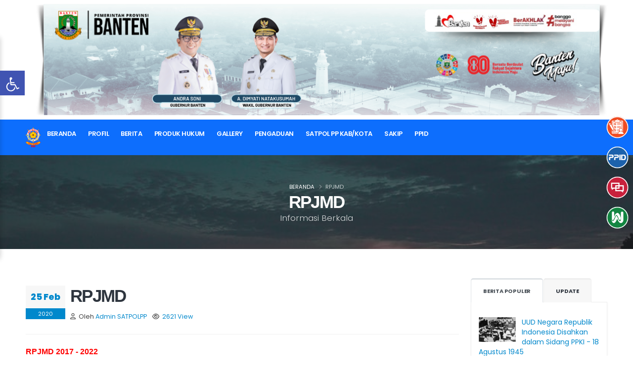

--- FILE ---
content_type: text/html; charset=UTF-8
request_url: https://satpolpp.bantenprov.go.id/rpjmd
body_size: 30336
content:
<!DOCTYPE html>
<html lang="id">
  <head>
    <!-- Basic -->
    <meta charset="utf-8">
    <meta http-equiv="X-UA-Compatible" content="IE=edge">

    
    <title>RPJMD - Satuan Polisi Pamong Praja Provinsi Banten</title>

    <!-- SEO essentials -->
    <meta name="description" content="Provinsi Banten - Satuan Polisi Pamong Praja Provinsi Banten">
    <meta name="keywords" content="Satuan Polisi Pamong Praja Provinsi Banten">
    <meta name="author" content="KOMINFO BANTEN">
    <link rel="canonical" href="https://satpolpp.bantenprov.go.id/rpjmd">
    <meta name="robots" content="index,follow">

    <!-- Open Graph / Twitter -->
    <meta property="og:site_name" content="Satuan Polisi Pamong Praja Provinsi Banten">
    <meta property="og:locale" content="id_ID">
    <meta property="og:type" content="website">
    <meta property="og:title" content="RPJMD - Satuan Polisi Pamong Praja Provinsi Banten">
    <meta property="og:description" content="Provinsi Banten - Satuan Polisi Pamong Praja Provinsi Banten">
    <meta property="og:url" content="https://satpolpp.bantenprov.go.id/rpjmd">
    <meta property="og:image" content="https://satpolpp.bantenprov.go.id/storage/satpolpp/website_icon-f0339f35-244c-41cb-9ca2-ac815626fee4.png">
    <meta name="twitter:card" content="summary_large_image">
    <meta name="twitter:title" content="RPJMD - Satuan Polisi Pamong Praja Provinsi Banten">
    <meta name="twitter:description" content="Provinsi Banten - Satuan Polisi Pamong Praja Provinsi Banten">
    <meta name="twitter:image" content="https://satpolpp.bantenprov.go.id/storage/satpolpp/website_icon-f0339f35-244c-41cb-9ca2-ac815626fee4.png">

    <!-- JSON-LD -->
    <script type="application/ld+json">
    {
      "@context":"https://schema.org",
      "@type":"GovernmentOrganization",
      "name":"Satuan Polisi Pamong Praja Provinsi Banten",
      "url":"https://satpolpp.bantenprov.go.id",
      "logo":"https://satpolpp.bantenprov.go.id/storage/satpolpp/website_icon-f0339f35-244c-41cb-9ca2-ac815626fee4.png",
      "address":{"@type":"PostalAddress","addressCountry":"ID"}
    }
    </script>

    <!-- Favicon -->
    <link rel="shortcut icon" href="https://satpolpp.bantenprov.go.id/storage/satpolpp/website_icon-f0339f35-244c-41cb-9ca2-ac815626fee4.png" type="image/x-icon">
    <link rel="apple-touch-icon" href="https://satpolpp.bantenprov.go.id/storage/satpolpp/website_icon-f0339f35-244c-41cb-9ca2-ac815626fee4.png">

    <!-- Mobile Metas -->
    <meta name="viewport" content="width=device-width, initial-scale=1, minimum-scale=1.0, shrink-to-fit=no">

    <!-- Perf hints for Google Fonts -->
    <link rel="preconnect" href="https://fonts.googleapis.com">
    <link rel="dns-prefetch" href="//fonts.googleapis.com">
    <link rel="preconnect" href="https://fonts.gstatic.com" crossorigin>
    <link rel="dns-prefetch" href="//fonts.gstatic.com">

    <!-- Google tag (gtag.js) -->
<script async src="https://www.googletagmanager.com/gtag/js?id=G-0NVRYJ5JQJ"></script>
<script>
  window.dataLayer = window.dataLayer || [];
  function gtag(){dataLayer.push(arguments);}
  gtag('js', new Date());

  gtag('config', 'G-0NVRYJ5JQJ');
</script><!-- Google tag (gtag.js) -->
<script async src="https://www.googletagmanager.com/gtag/js?id=G-0NVRYJ5JQJ"></script>
<script>
  window.dataLayer = window.dataLayer || [];
  function gtag(){dataLayer.push(arguments);}
  gtag('js', new Date());

  gtag('config', 'G-0NVRYJ5JQJ');
</script><!-- Google tag (gtag.js) -->
<script async src="https://www.googletagmanager.com/gtag/js?id=G-0NVRYJ5JQJ"></script>
<script>
  window.dataLayer = window.dataLayer || [];
  function gtag(){dataLayer.push(arguments);}
  gtag('js', new Date());

  gtag('config', 'G-0NVRYJ5JQJ');
</script><!-- Google tag (gtag.js) -->
<script async src="https://www.googletagmanager.com/gtag/js?id=G-0NVRYJ5JQJ"></script>
<script>
  window.dataLayer = window.dataLayer || [];
  function gtag(){dataLayer.push(arguments);}
  gtag('js', new Date());

  gtag('config', 'G-0NVRYJ5JQJ');
</script>
    <!-- Web Fonts  -->
<link id="googleFonts" href="https://fonts.googleapis.com/css?family=Poppins:300,400,500,600,700,800%7CShadows+Into+Light&display=swap" rel="stylesheet" type="text/css">

<!-- Vendor CSS -->
<link rel="stylesheet" href="https://satpolpp.bantenprov.go.id/terpadu/vendor/bootstrap/css/bootstrap.min.css">
<link rel="stylesheet" href="https://satpolpp.bantenprov.go.id/terpadu/vendor/fontawesome-free/css/all.min.css">
<link rel="stylesheet" href="https://satpolpp.bantenprov.go.id/terpadu/vendor/animate/animate.compat.css">
<link rel="stylesheet" href="https://satpolpp.bantenprov.go.id/terpadu/vendor/simple-line-icons/css/simple-line-icons.min.css">
<link rel="stylesheet" href="https://satpolpp.bantenprov.go.id/terpadu/vendor/owl.carousel/assets/owl.carousel.min.css">
<link rel="stylesheet" href="https://satpolpp.bantenprov.go.id/terpadu/vendor/owl.carousel/assets/owl.theme.default.min.css">
<link rel="stylesheet" href="https://satpolpp.bantenprov.go.id/terpadu/vendor/magnific-popup/magnific-popup.min.css">

<!-- Theme CSS -->
<link rel="stylesheet" href="https://satpolpp.bantenprov.go.id/terpadu/css/theme.css">
<link rel="stylesheet" href="https://satpolpp.bantenprov.go.id/terpadu/css/theme-elements.css">
<link rel="stylesheet" href="https://satpolpp.bantenprov.go.id/terpadu/css/theme-blog.css">
<link rel="stylesheet" href="https://satpolpp.bantenprov.go.id/terpadu/css/banten.css">

<!-- Skin CSS -->
<link id="skinCSS" rel="stylesheet" href="https://satpolpp.bantenprov.go.id/terpadu/css/skins/skin-corporate-3.css">

<!-- Theme Custom CSS -->
<link rel="stylesheet" href="https://satpolpp.bantenprov.go.id/terpadu/css/custom.css">

<!-- Head Libs -->
<script src="https://satpolpp.bantenprov.go.id/terpadu/vendor/modernizr/modernizr.min.js"></script>

    
    
    
    <style>
      .header-column.justify-content-end { position: relative; }
      .header-column.justify-content-end .img-fluid {
        position: sticky; top: 0; opacity: 1; transition: opacity .3s ease;
      }
      .header-column.justify-content-end.sticky .img-fluid { opacity: 0; }
      .thumb-info-title { padding: 5px 15px !important; }
    </style>
  </head>

  <body>
    <div class="body">
      
      <header id="header" data-plugin-options="{'stickyEnabled': true, 'stickyEnableOnBoxed': true, 'stickyEnableOnMobile': true, 'stickyStartAt': 120, 'stickySetTop': '-50px', 'stickyChangeLogo': true}">
  <div class="header-body border-color-primary border-top-0 box-shadow-none">
    <div class="header-top header-top-default border-bottom-0 border-top-0" style="height:0px !important;min-height:0px;">
     
    </div>
    <div class="header-container container z-index-2 ">
      <div class="header-row py-2">
        <div class="header-column">
          <div class="header-row ">
            <div class="header-logo header-logo-sticky-change">
              
              
            </div>
          </div>
        </div>
        <div class="header-column justify-content-end header-img">
          <div class="header-row h-100">
                              <img alt="Porto" class="img-fluid ps-3 " style="width:100% !important;" src="https://satpolpp.bantenprov.go.id/storage/banten/banner-ef84244c-8b2d-460d-9a03-df86a72f2de5.png" />
                
          </div>
        </div>
      </div>
    </div>
    <div class="header-nav-bar bg-primary" data-sticky-header-style="{'minResolution': 991}" data-sticky-header-style-active="{'background-color': 'transparent'}" data-sticky-header-style-deactive="{'background-color': '#0088cc'}">
      <div class="container">
        <div class="header-row">
          <div class="header-column">
            <div class="header-row justify-content-end">
              <div class="header-nav header-nav-force-light-text justify-content-start py-2 py-lg-3" data-sticky-header-style="{'minResolution': 991}" data-sticky-header-style-deactive="{'margin-left': '0'}">
                <div class="header-nav-main header-nav-main-effect-1 header-nav-main-sub-effect-1">
                  <nav class="collapse">
                    <a href="https://satpolpp.bantenprov.go.id"><img class="" src="https://satpolpp.bantenprov.go.id/storage/satpolpp/website_logo-d868ca63-5421-4bad-a9ba-90a8e92fe611.png" style="height:40px;"></a>
                    <ul class="nav nav-pills" id="mainNav">
                                        
                                                                                                                                                      <li class="dropdown dropdown-full-color dropdown-light">
                                                                                        <a class="dropdown-item" href="https://satpolpp.bantenprov.go.id">
                                                  beranda
                                              </a>
                                                                                </li>
                                                                                                                                                                        <li class="dropdown dropdown-full-color dropdown-light">
                                  <a class="dropdown-item dropdown-toggle"  href="#">
                                      Profil
                                  </a>
                                  <ul class="dropdown-menu custom-dropdown">
                                                                                                                              <li>
                                                                                                        <a class="dropdown-item" href="https://satpolpp.bantenprov.go.id/Visi Misi">Visi Misi</a>
                                                                                                </li>
                                                                                                                                                                        <li>
                                                                                                        <a class="dropdown-item" href="https://satpolpp.bantenprov.go.id/Kepala Satuan">Kepala Satuan</a>
                                                                                                </li>
                                                                                                                                                                        <li>
                                                                                                        <a class="dropdown-item" href="https://satpolpp.bantenprov.go.id/Tugas Dan Fungsi">Tugas Dan Fungsi</a>
                                                                                                </li>
                                                                                                                                                                        <li>
                                                                                                        <a class="dropdown-item" href="https://satpolpp.bantenprov.go.id/Unit Kerja">Unit Kerja</a>
                                                                                                </li>
                                                                                                                                                                        <li>
                                                                                                        <a class="dropdown-item" href="https://satpolpp.bantenprov.go.id/Informasi Pelayanan">Informasi Pelayanan</a>
                                                                                                </li>
                                                                                                                                                                        <li>
                                                                                                        <a class="dropdown-item" href="https://satpolpp.bantenprov.go.id/Profil Pejabat">Profil Pejabat</a>
                                                                                                </li>
                                                                                                                                                                        <li>
                                                                                                        <a class="dropdown-item" href="https://satpolpp.bantenprov.go.id/Sejarah">Sejarah</a>
                                                                                                </li>
                                                                                                                                                                        <li>
                                                                                                        <a class="dropdown-item" href="https://satpolpp.bantenprov.go.id/Selayang Pandang">Selayang Pandang</a>
                                                                                                </li>
                                                                                                                                                                        <li>
                                                                                                        <a class="dropdown-item" href="https://satpolpp.bantenprov.go.id/Kepegawaian">Kepegawaian</a>
                                                                                                </li>
                                                                                                                                                                        <li>
                                                                                                        <a class="dropdown-item" href="https://satpolpp.bantenprov.go.id/Hubungi Kami">Hubungi Kami</a>
                                                                                                </li>
                                                                                                                                                                        <li>
                                                                                                        <a class="dropdown-item" href="https://satpolpp.bantenprov.go.id/Struktur Organisasi">Struktur Organisasi</a>
                                                                                                </li>
                                                                                                                                                                        <li>
                                                                                                        <a class="dropdown-item" href="https://satpolpp.bantenprov.go.id/Buku Profil Satpol PP Provinsi Banten">Profil Satpol PP Provinsi Banten</a>
                                                                                                </li>
                                                                                                                  </ul>
                              </li>
                                                                                                                                          <li class="dropdown dropdown-full-color dropdown-light">
                                      <a class="dropdown-item dropdown-toggle" href="#">BERITA</a>
                                      <ul class="dropdown-menu custom-dropdown">
                                                                                                                                                                                    <li>
                                                      <a class="dropdown-item" href="https://satpolpp.bantenprov.go.id/kategori/86fc7831-93c8-4e66-aa9b-acfb326efced/berita">Berita</a>
                                                  </li>
                                                                                                                              </ul>
                                  </li>
                                                                                                                                      <li class="dropdown dropdown-full-color dropdown-light">
                                  <a class="dropdown-item dropdown-toggle"  href="#">
                                      Produk Hukum
                                  </a>
                                  <ul class="dropdown-menu custom-dropdown">
                                                                                                                              <li class="dropdown-submenu">
                                                  <a class="dropdown-item" href="#">Produk Hukum Pusat</a>
                                                  <ul class="dropdown-menu custom-dropdown">
                                                                                                                <li>
                                                                                                                                <a class="dropdown-item" href="https://satpolpp.bantenprov.go.id/undang-undang">Undang-undang</a>
                                                                                                                        </li>
                                                                                                                <li>
                                                                                                                                <a class="dropdown-item" href="https://satpolpp.bantenprov.go.id/peraturan-presiden">Peraturan Presiden</a>
                                                                                                                        </li>
                                                                                                                <li>
                                                                                                                                <a class="dropdown-item" href="https://satpolpp.bantenprov.go.id/peraturan-pemerintah">Peraturan Pemerintah</a>
                                                                                                                        </li>
                                                                                                                <li>
                                                                                                                                <a class="dropdown-item" href="https://satpolpp.bantenprov.go.id/peraturan-menterisetingkat">Peraturan Menteri/Setingkat</a>
                                                                                                                        </li>
                                                                                                        </ul>
                                              </li>
                                                                                                                                                                        <li class="dropdown-submenu">
                                                  <a class="dropdown-item" href="#">Produk Hukum Daerah</a>
                                                  <ul class="dropdown-menu custom-dropdown">
                                                                                                                <li>
                                                                                                                                <a class="dropdown-item" href="https://satpolpp.bantenprov.go.id/peraturan-daerah">Peraturan Daerah</a>
                                                                                                                        </li>
                                                                                                                <li>
                                                                                                                                <a class="dropdown-item" href="https://satpolpp.bantenprov.go.id/peraturan-gubernur">Peraturan Gubernur</a>
                                                                                                                        </li>
                                                                                                                <li>
                                                                                                                                <a class="dropdown-item" href="https://satpolpp.bantenprov.go.id/keputusan-gubernur">Keputusan Gubernur</a>
                                                                                                                        </li>
                                                                                                                <li>
                                                                                                                                <a class="dropdown-item" href="https://satpolpp.bantenprov.go.id/instruksi-gubernur">Instruksi Gubernur</a>
                                                                                                                        </li>
                                                                                                                <li>
                                                                                                                                <a class="dropdown-item" href="https://satpolpp.bantenprov.go.id/surat-edaran">Surat Edaran</a>
                                                                                                                        </li>
                                                                                                                <li>
                                                                                                                                <a class="dropdown-item" href="https://satpolpp.bantenprov.go.id/keputusan-kasatpol-pp">Keputusan Kasatpol PP</a>
                                                                                                                        </li>
                                                                                                        </ul>
                                              </li>
                                                                                                                  </ul>
                              </li>
                                                                                                        <li class="dropdown dropdown-full-color dropdown-light">
                                  <a class="dropdown-item dropdown-toggle"  href="#">
                                      Gallery
                                  </a>
                                  <ul class="dropdown-menu custom-dropdown">
                                                                                                                              <li>
                                                                                                        <a class="dropdown-item" href="https://satpolpp.bantenprov.go.id/foto">Foto</a>
                                                                                                </li>
                                                                                                                                                                        <li>
                                                                                                        <a class="dropdown-item" href="https://satpolpp.bantenprov.go.id/video">Video</a>
                                                                                                </li>
                                                                                                                  </ul>
                              </li>
                                                                                                                                                                                <li class="dropdown dropdown-full-color dropdown-light">
                                                                                        <a class="dropdown-item" href="https://satpolpp.bantenprov.go.id/pengaduan">
                                                  Pengaduan
                                              </a>
                                                                                </li>
                                                                                                                                                                        <li class="dropdown dropdown-full-color dropdown-light">
                                  <a class="dropdown-item dropdown-toggle"  href="#">
                                      SATPOL PP KAB/KOTA
                                  </a>
                                  <ul class="dropdown-menu custom-dropdown">
                                                                                                                              <li>
                                                                                                        <a class="dropdown-item" href="https://satpolpp.bantenprov.go.id/kota-serang">Kota Serang</a>
                                                                                                </li>
                                                                                                                                                                        <li>
                                                                                                        <a class="dropdown-item" href="https://satpolpp.bantenprov.go.id/kota-tangerang">Kota Tangerang</a>
                                                                                                </li>
                                                                                                                                                                        <li>
                                                                                                        <a class="dropdown-item" href="https://satpolpp.bantenprov.go.id/kota-tangerang-selatan">Kota Tangerang Selatan</a>
                                                                                                </li>
                                                                                                                                                                        <li>
                                                                                                        <a class="dropdown-item" href="https://satpolpp.bantenprov.go.id/kota-cilegon">Kota Cilegon</a>
                                                                                                </li>
                                                                                                                                                                        <li>
                                                                                                        <a class="dropdown-item" href="https://satpolpp.bantenprov.go.id/kabupaten-lebak">Kabupaten Lebak</a>
                                                                                                </li>
                                                                                                                                                                        <li class="dropdown-submenu">
                                                  <a class="dropdown-item" href="#">Kabupaten Pandeglang</a>
                                                  <ul class="dropdown-menu custom-dropdown">
                                                                                                                <li>
                                                                                                                                <a class="dropdown-item" href="https://satpolpp.bantenprov.go.id/artikel-pand">Artikel</a>
                                                                                                                        </li>
                                                                                                                <li>
                                                                                                                                <a class="dropdown-item" href="https://satpolpp.bantenprov.go.id/gallery-pand">Gallery</a>
                                                                                                                        </li>
                                                                                                        </ul>
                                              </li>
                                                                                                                                                                        <li>
                                                                                                        <a class="dropdown-item" href="https://satpolpp.bantenprov.go.id/kabupaten-serang">Kabupaten Serang</a>
                                                                                                </li>
                                                                                                                                                                        <li>
                                                                                                        <a class="dropdown-item" href="https://satpolpp.bantenprov.go.id/kabupaten-tangerang">Kabupaten Tangerang</a>
                                                                                                </li>
                                                                                                                  </ul>
                              </li>
                                                                                                        <li class="dropdown dropdown-full-color dropdown-light">
                                  <a class="dropdown-item dropdown-toggle"  href="#">
                                      SAKIP
                                  </a>
                                  <ul class="dropdown-menu custom-dropdown">
                                                                                                                              <li>
                                                                                                        <a class="dropdown-item" href="https://satpolpp.bantenprov.go.id/laporan-kinerja">Laporan Kinerja</a>
                                                                                                </li>
                                                                                                                                                                        <li>
                                                                                                        <a class="dropdown-item" href="https://satpolpp.bantenprov.go.id/IKU">IKU</a>
                                                                                                </li>
                                                                                                                                                                        <li>
                                                                                                        <a class="dropdown-item" href="https://satpolpp.bantenprov.go.id/Rencana Kerja">Rencana Kerja</a>
                                                                                                </li>
                                                                                                                                                                        <li>
                                                                                                        <a class="dropdown-item" href="https://satpolpp.bantenprov.go.id/Cascading">Cascading</a>
                                                                                                </li>
                                                                                                                                                                        <li>
                                                                                                        <a class="dropdown-item" href="https://satpolpp.bantenprov.go.id/Renstra">Renstra</a>
                                                                                                </li>
                                                                                                                                                                        <li>
                                                                                                        <a class="dropdown-item" href="https://satpolpp.bantenprov.go.id/Perjanjian Kinerja">Perjanjian Kinerja</a>
                                                                                                </li>
                                                                                                                                                                        <li>
                                                                                                        <a class="dropdown-item" href="https://satpolpp.bantenprov.go.id/Pohon Kinerja">Pohon Kinerja</a>
                                                                                                </li>
                                                                                                                                                                        <li>
                                                                                                        <a class="dropdown-item" href="https://satpolpp.bantenprov.go.id/Cascading">Cascading</a>
                                                                                                </li>
                                                                                                                                                                        <li>
                                                                                                        <a class="dropdown-item" href="https://satpolpp.bantenprov.go.id/Rencana Aksi">Rencana Aksi</a>
                                                                                                </li>
                                                                                                                                                                        <li>
                                                                                                        <a class="dropdown-item" href="https://satpolpp.bantenprov.go.id/Laporan Monev">Laporan Monitoring Evaluasi</a>
                                                                                                </li>
                                                                                                                                                                        <li>
                                                                                                        <a class="dropdown-item" href="https://satpolpp.bantenprov.go.id/DPA">DPA</a>
                                                                                                </li>
                                                                                                                                                                        <li>
                                                                                                        <a class="dropdown-item" href="https://satpolpp.bantenprov.go.id/Dokumen Pendukung Lainnya">Dokumen Pendukung Lainnya</a>
                                                                                                </li>
                                                                                                                                                                        <li>
                                                                                                        <a class="dropdown-item" href="https://satpolpp.bantenprov.go.id/tl-lap-evaluasi">TL Lap Hasil Evaluasi Akip Internal</a>
                                                                                                </li>
                                                                                                                                                                        <li>
                                                                                                        <a class="dropdown-item" href="https://satpolpp.bantenprov.go.id/Probis">Probis</a>
                                                                                                </li>
                                                                                                                  </ul>
                              </li>
                                                                                                        <li class="dropdown dropdown-full-color dropdown-light">
                                  <a class="dropdown-item dropdown-toggle"  href="#">
                                      PPID
                                  </a>
                                  <ul class="dropdown-menu custom-dropdown">
                                                                                                                              <li>
                                                                                                        <a class="dropdown-item" href="https://satpolpp.bantenprov.go.id/Ruang Pelayanan">Ruang Pelayanan</a>
                                                                                                </li>
                                                                                                                                                                        <li>
                                                                                                        <a class="dropdown-item" href="https://satpolpp.bantenprov.go.id/Jadwal Pelayanan">Jadwal Pelayanan</a>
                                                                                                </li>
                                                                                                                                                                        <li>
                                                                                                        <a class="dropdown-item" href="https://satpolpp.bantenprov.go.id/Informasi Berkala">INFORMASI BERKALA</a>
                                                                                                </li>
                                                                                                                                                                        <li>
                                                                                                        <a class="dropdown-item" href="https://satpolpp.bantenprov.go.id/Informasi Serta Merta">INFORMASI SERTA MERTA</a>
                                                                                                </li>
                                                                                                                                                                        <li>
                                                                                                        <a class="dropdown-item" href="https://satpolpp.bantenprov.go.id/Informasi Setiap Saat">INFORMASI SETIAP SAAT</a>
                                                                                                </li>
                                                                                                                                                                        <li>
                                                                                                        <a class="dropdown-item" href="https://satpolpp.bantenprov.go.id/Permohoan Keberatan Atas Informasi Publik">Permohoan Keberatan Atas Informasi Publik</a>
                                                                                                </li>
                                                                                                                                                                        <li>
                                                                                                        <a class="dropdown-item" href="https://satpolpp.bantenprov.go.id/Profil PPID Pelaksana">Profil PPID Pelaksana</a>
                                                                                                </li>
                                                                                                                                                                        <li>
                                                                                                        <a class="dropdown-item" href="https://satpolpp.bantenprov.go.id/Register Permohonan Informasi Publik Tahun 2022">Register Permohonan Informasi Publik Tahun 2022</a>
                                                                                                </li>
                                                                                                                                                                        <li>
                                                                                                        <a class="dropdown-item" href="https://satpolpp.bantenprov.go.id/Register Permohonan Informasi Publik Tahun 2023">Register Permohonan Informasi Publik Tahun 2023</a>
                                                                                                </li>
                                                                                                                                                                        <li>
                                                                                                        <a class="dropdown-item" href="https://satpolpp.bantenprov.go.id/Register Permohonan Informasi Publik">Register Permohonan Informasi Publik Tahun 2024</a>
                                                                                                </li>
                                                                                                                                                                        <li>
                                                                                                        <a class="dropdown-item" href="https://satpolpp.bantenprov.go.id/Permohonan Informasi">Permohonan Informasi</a>
                                                                                                </li>
                                                                                                                                                                        <li>
                                                                                                        <a class="dropdown-item" href="https://satpolpp.bantenprov.go.id/Struktur Organisasi PPID">Struktur Organisasi PPID</a>
                                                                                                </li>
                                                                                                                                                                        <li>
                                                                                                        <a class="dropdown-item" href="https://satpolpp.bantenprov.go.id/Penyelesaian Sengketa Informasi">Penyelesaian Sengketa Informasi</a>
                                                                                                </li>
                                                                                                                                                                        <li>
                                                                                                        <a class="dropdown-item" href="https://satpolpp.bantenprov.go.id/Maklumat Pelayanan">Maklumat Pelayanan</a>
                                                                                                </li>
                                                                                                                                                                        <li>
                                                                                                        <a class="dropdown-item" href="https://satpolpp.bantenprov.go.id/Standar Biaya Permohonan Informasi">Standar Biaya Permohonan Informasi</a>
                                                                                                </li>
                                                                                                                                                                        <li>
                                                                                                        <a class="dropdown-item" href="https://satpolpp.bantenprov.go.id/Waktu Permohonan Informasi">Waktu Permohonan Informasi</a>
                                                                                                </li>
                                                                                                                                                                        <li>
                                                                                                        <a class="dropdown-item" href="https://satpolpp.bantenprov.go.id/Formulir Permohonan Informasi Publik">Formulir</a>
                                                                                                </li>
                                                                                                                  </ul>
                              </li>
                                                                  </ul>
                  
                  </nav>
                </div>
                <button class="btn header-btn-collapse-nav my-2" data-bs-toggle="collapse" data-bs-target=".header-nav-main nav">
                  <i class="fas fa-bars"></i>
                </button>
              </div>
            </div>
          </div>
        </div>
      </div>
    </div>
  </div>
</header>
<style>
</style>
          

      <section class="page-header page-header-modern page-header-background page-header-background-md overlay overlay-color-dark overlay-show overlay-op-7" style="background-image: url(https://satpolpp.bantenprov.go.id/terpadu/img/page-header/page-header-about-us.jpg);padding:50px 0 !important">
    <div class="container">
        <div class="row mm">
            <div class="col-md-12 align-self-center p-static order-2 text-center">
                <h1 class="text-9 font-weight-bold">RPJMD</h1>
                <span class="sub-title">Informasi Berkala</span>
            </div>
            <div class="col-md-12 align-self-center order-1">
                <ul class="breadcrumb breadcrumb-light d-block text-center">
                    <li><a href="https://satpolpp.bantenprov.go.id">Beranda</a></li>
                    <li class="active">RPJMD</li>
                </ul>
            </div>
        </div>
    </div>
</section>
<div class="container pt-3 pb-2">

    <div class="row pt-2 pb-2">
        <div class="col-lg-9 konten">
            <div class="blog-posts single-post">

                <article class="post blog-single-post border-0 m-0 p-0">
                                            <div class="post-image ms-0">
                            <a href="#">
                                                            </a>
                        </div>

                        <div class="post-date ms-0">
                            <span class="day">25 Feb</span>
                            <span class="month">2020</span>
                        </div>

                        <div class="post-content ms-0">
                            <h2 class="text-color-dark font-weight-normal text-9 mb-2"><strong class="font-weight-extra-bold">RPJMD</strong></h2>

                            <div class="post-meta">
                                <span><i class="far fa-user"></i> Oleh <a href="#">Admin SATPOLPP</a> </span>
                                                                <span><i class="far fa-eye"></i> <a href="#">2621 View</a></span>
                            </div>
                            <hr>
                            <div class="konten-utama">
                                <p><span style="color:#FF0000;"><strong><span style="font-size:16px;"><span style="font-family:arial,helvetica,sans-serif;">RPJMD 2017 - 2022</span></span></strong></span></p>

<p><span style="font-size:16px;"><span style="font-family:arial,helvetica,sans-serif;"><span style="color:#006400;"><strong>⇒ </strong></span><a href="http://satpolpp.bantenprov.go.id/upload/articles/Perda%20No.%207%20Tahun%202017%20B.pdf" target="_blank">Peraturan Daerah Nomor 7 Tahun 2017 tentang Rencana Pembangunan Jangka Menengah Daerah Provinsi Banten Tahun 2017-2022</a></span></span></p>

<p><span style="font-size:16px;"><span style="font-family:arial,helvetica,sans-serif;"><strong comic="" font-size:="" sans="" style="text-align: center; color: rgb(0, 100, 0);" text-align:="">⇒ </strong>Peraturan Daerah Nomor 10 Tahun 2019  tentang Perubahan Atas Peraturan Daerah Nomor 7 Tahun 2017 tentang Rencana Pembangunan Jangka Menengah Daerah Provinsi Banten Tahun 2017-2022 (<a href="https://satpolpp.bantenprov.go.id/upload/RPJMR%20Perubahan%20NO%2010%20Tahun%202019%20%231.pdf" target="_blank">Bagian1</a>) (<a href="https://satpolpp.bantenprov.go.id/upload/lanjutan%20RPJMR%20Perubahan%20%232.pdf" target="_blank">Bagian2</a>)</span></span></p>

<p><strong style="color: rgb(255, 0, 0);"><span style="font-size: 16px;"><span style="font-family: arial, helvetica, sans-serif;">RPD 2013 - 2026</span></span></strong></p>

<p><span style="font-size:16px;"><span style="font-family:arial,helvetica,sans-serif;">⇒ <a href="https://jdih.bantenprov.go.id/uploads/peraturan/2022pg0036003_1661924454.pdf" target="_blank">Peraturan Gubernur Banten Nomor 3 Tahun 2022 tentang Rencana Pembangunan Daerah Provinsi Banten Tahun 2023-2026</a></span></span></p>

                                                            
                            </div>
                            <hr>
                            <div class="post-block mt-5 post-share">
                                <h4 class="mb-3">Share this Post</h4>

                                <ul class="social-icons mb-3">
                                    <li class="social-icons-facebook"><a href="http://www.facebook.com/" target="_blank" title="Facebook"><i class="fab fa-facebook-f"></i></a></li>
                                    <li class="social-icons-twitter"><a href="http://www.twitter.com/" target="_blank" title="Twitter"><i class="fab fa-twitter"></i></a></li>
                                    <li class="social-icons-linkedin"><a href="http://www.linkedin.com/" target="_blank" title="Linkedin"><i class="fab fa-linkedin-in"></i></a></li>
                                </ul>
                                <hr class="solid my-5">
                            </div>

                        </div>
                                    </article>

            </div>
            
        </div>

        <div class="col-lg-3 mt-4 mt-lg-0">
            <aside class="sidebar">
                
                <div class="tabs tabs-dark mb-4 pb-2">
                    <ul class="nav nav-tabs">
                        <li class="nav-item"><a class="nav-link show active text-1 font-weight-bold text-uppercase" href="#popularPosts" data-bs-toggle="tab">Berita Populer</a></li>
                        <li class="nav-item"><a class="nav-link text-1 font-weight-bold text-uppercase" href="#recentPosts" data-bs-toggle="tab">Update</a></li>
                    </ul>
                    <div class="tab-content">
                        <div class="tab-pane active" id="popularPosts">
                            <ul class="simple-post-list">
                                                                    <li>
                                        <div class="post-image">
                                            <div class="img-thumbnail img-thumbnail-no-borders d-block">
                                                <a href="https://satpolpp.bantenprov.go.id/berita/UUD-Negara-Republik-Indonesia-Disahkan-dalam-Sidang-PPKI-18-Agustus-1945" onclick="addViewBerita('8a620bc9-5b1a-4c87-9e52-6a1cc2902d96')">
                                                                                                                 
                                                                                                                    <img src="https://satpolpp.bantenprov.go.id/storage/satpolpp/upload/articles/titiknol_283_hasil_sidang_ppki.jpg" width="75" height="50" alt="">
                                                                                                                                                            </a>
                                            </div>
                                        </div>
                                        <div class="post-info">
                                            <a href="https://satpolpp.bantenprov.go.id/berita/UUD-Negara-Republik-Indonesia-Disahkan-dalam-Sidang-PPKI-18-Agustus-1945" onclick="addViewBerita('8a620bc9-5b1a-4c87-9e52-6a1cc2902d96')"> UUD Negara Republik Indonesia Disahkan dalam Sidang PPKI - 18 Agustus 1945</a>
                                            <div class="post-meta">
                                                May 24, 2018
                                            </div>
                                        </div>
                                    </li>
                                                                    <li>
                                        <div class="post-image">
                                            <div class="img-thumbnail img-thumbnail-no-borders d-block">
                                                <a href="https://satpolpp.bantenprov.go.id/berita/Mengenal-Sejarah-Masjid-Agung-Banten" onclick="addViewBerita('ca6b7cd9-2fbd-4378-9d0c-339ff2f7ee90')">
                                                                                                                 
                                                                                                                    <img src="https://satpolpp.bantenprov.go.id/storage/satpolpp/upload/articles/masjid-agung-banten-info-kab-serang.png" width="75" height="50" alt="">
                                                                                                                                                            </a>
                                            </div>
                                        </div>
                                        <div class="post-info">
                                            <a href="https://satpolpp.bantenprov.go.id/berita/Mengenal-Sejarah-Masjid-Agung-Banten" onclick="addViewBerita('ca6b7cd9-2fbd-4378-9d0c-339ff2f7ee90')">Mengenal Sejarah Masjid Agung Banten</a>
                                            <div class="post-meta">
                                                Sep 09, 2019
                                            </div>
                                        </div>
                                    </li>
                                                                    <li>
                                        <div class="post-image">
                                            <div class="img-thumbnail img-thumbnail-no-borders d-block">
                                                <a href="https://satpolpp.bantenprov.go.id/berita/Hansip-dan-Sejarah-Panjang-Perjalanan-Bangsa" onclick="addViewBerita('3de18c44-5a02-43dd-a1bf-d6923ed754ab')">
                                                                                                                 
                                                                                                                    <img src="https://satpolpp.bantenprov.go.id/storage/satpolpp/upload/articles/header-mozaik-hansip_ratio-16x9.jpg" width="75" height="50" alt="">
                                                                                                                                                            </a>
                                            </div>
                                        </div>
                                        <div class="post-info">
                                            <a href="https://satpolpp.bantenprov.go.id/berita/Hansip-dan-Sejarah-Panjang-Perjalanan-Bangsa" onclick="addViewBerita('3de18c44-5a02-43dd-a1bf-d6923ed754ab')">Hansip dan Sejarah Panjang Perjalanan Bangsa</a>
                                            <div class="post-meta">
                                                Feb 21, 2020
                                            </div>
                                        </div>
                                    </li>
                                                                    <li>
                                        <div class="post-image">
                                            <div class="img-thumbnail img-thumbnail-no-borders d-block">
                                                <a href="https://satpolpp.bantenprov.go.id/berita/Sekilas-tentang-Satpol-PP" onclick="addViewBerita('0af7aa1e-1162-48ae-a456-954d85c07b83')">
                                                                                                                 
                                                                                                                    <img src="https://satpolpp.bantenprov.go.id/storage/satpolpp/upload/articles/kasat.JPG" width="75" height="50" alt="">
                                                                                                                                                            </a>
                                            </div>
                                        </div>
                                        <div class="post-info">
                                            <a href="https://satpolpp.bantenprov.go.id/berita/Sekilas-tentang-Satpol-PP" onclick="addViewBerita('0af7aa1e-1162-48ae-a456-954d85c07b83')">Sekilas tentang Satpol PP</a>
                                            <div class="post-meta">
                                                Feb 11, 2020
                                            </div>
                                        </div>
                                    </li>
                                                            </ul>
                        </div>
                        <div class="tab-pane" id="recentPosts">
                            <ul class="simple-post-list">
                                                                    
                                                                            <li>
                                            <div class="post-image">
                                                <div class="img-thumbnail img-thumbnail-no-borders d-block">
                                                    <a href="https://satpolpp.bantenprov.go.id/berita/pembinaan-aparatur-damkar-dan-satpol-pp-tahun-2025" onclick="addViewBerita('d14e915b-7f49-4338-982b-5bc2d3bd5435')">
                                                                                                                         
                                                                                                                            <img src="https://satpolpp.bantenprov.go.id/storage/satpolpp/image_berita-14b452ab-a972-491e-b46a-1c0ecc485734.jpg" width="75" height="50" alt="">
                                                                                                                                                                        </a>
                                                </div>
                                            </div>
                                            <div class="post-info">
                                                <a href="https://satpolpp.bantenprov.go.id/berita/pembinaan-aparatur-damkar-dan-satpol-pp-tahun-2025" onclick="addViewBerita('d14e915b-7f49-4338-982b-5bc2d3bd5435')">Pembinaan Aparatur Damkar Dan Satpol PP Tahun 2025</a>
                                                <div class="post-meta">
                                                    Dec 29, 2025
                                                </div>
                                            </div>
                                        </li>
                                                                            <li>
                                            <div class="post-image">
                                                <div class="img-thumbnail img-thumbnail-no-borders d-block">
                                                    <a href="https://satpolpp.bantenprov.go.id/berita/apel-pagi" onclick="addViewBerita('5d57b308-5bd1-4d32-99c9-4d3f5cf4fc94')">
                                                                                                                         
                                                                                                                            <img src="https://satpolpp.bantenprov.go.id/storage/satpolpp/image_berita-ce33c791-e644-40ab-ae3f-9a10fef2b7a2.jpg" width="75" height="50" alt="">
                                                                                                                                                                        </a>
                                                </div>
                                            </div>
                                            <div class="post-info">
                                                <a href="https://satpolpp.bantenprov.go.id/berita/apel-pagi" onclick="addViewBerita('5d57b308-5bd1-4d32-99c9-4d3f5cf4fc94')">Apel Pagi</a>
                                                <div class="post-meta">
                                                    Dec 02, 2025
                                                </div>
                                            </div>
                                        </li>
                                                                            <li>
                                            <div class="post-image">
                                                <div class="img-thumbnail img-thumbnail-no-borders d-block">
                                                    <a href="https://satpolpp.bantenprov.go.id/berita/apel-kesiapsiagaan-bencana-hidrometeorologi" onclick="addViewBerita('7628f65d-25b4-4367-a4f3-1c5a04656e70')">
                                                                                                                         
                                                                                                                            <img src="https://satpolpp.bantenprov.go.id/storage/satpolpp/image_berita-b6bc39a2-2dc9-4699-a1db-4a01d86b28a3.jpg" width="75" height="50" alt="">
                                                                                                                                                                        </a>
                                                </div>
                                            </div>
                                            <div class="post-info">
                                                <a href="https://satpolpp.bantenprov.go.id/berita/apel-kesiapsiagaan-bencana-hidrometeorologi" onclick="addViewBerita('7628f65d-25b4-4367-a4f3-1c5a04656e70')">Apel Kesiapsiagaan Bencana Hidrometeorologi</a>
                                                <div class="post-meta">
                                                    Nov 24, 2025
                                                </div>
                                            </div>
                                        </li>
                                                                            <li>
                                            <div class="post-image">
                                                <div class="img-thumbnail img-thumbnail-no-borders d-block">
                                                    <a href="https://satpolpp.bantenprov.go.id/berita/pengawasan-area-tambang" onclick="addViewBerita('bd07deff-7606-44cc-8c1c-5418e32dea21')">
                                                                                                                         
                                                                                                                            <img src="https://satpolpp.bantenprov.go.id/storage/satpolpp/image_berita-48037814-d7e7-4cd9-bc01-636f1a7e23eb.png" width="75" height="50" alt="">
                                                                                                                                                                        </a>
                                                </div>
                                            </div>
                                            <div class="post-info">
                                                <a href="https://satpolpp.bantenprov.go.id/berita/pengawasan-area-tambang" onclick="addViewBerita('bd07deff-7606-44cc-8c1c-5418e32dea21')">Pengawasan Area Tambang</a>
                                                <div class="post-meta">
                                                    Nov 24, 2025
                                                </div>
                                            </div>
                                        </li>
                                                                                                </ul>
                        </div>
                    </div>
                </div>
                
              
              </aside>
            </div>
            
        </div>
    </div>
                    
    
      <footer id="footer" class="mt-0">
  <div class="container my-4">
    <div class="row py-5">
      <div class="col-md-6 col-lg-3 mb-5 mb-lg-0">
        <img src="https://satpolpp.bantenprov.go.id/storage/satpolpp/website_logo-0e5a2e8c-0614-4aa7-a6a9-2deb0715666c.png" style="max-height:60px;">
        <p class="text-4 mb-0">Satuan Polisi Pamong Praja Provinsi Banten</p>
        <p class="text-4 mb-0">
          <small>Alamat : </small><br>
          Kawasan Pusat Pemerintahan Provinsi Banten (KP3B), Kec.Curug, Kota Serang
        </p>
        <p class="text-4 mb-0">
          <small> Email : </small><br>
          satpolpp@bantenprov.go.id HELP DESK 0813-1414-9917
        </p>
      </div>
      <div class="col-md-6 col-lg-3 mb-5 mb-lg-0">
        <h5 class="text-5 text-transform-none font-weight-semibold text-color-light mb-4">Statistik Pengunjung</h5>
        <p class="text-4 mb-0">
          <small><i>Pengunjung Hari ini:</i> </small><br>
          <span class="text-color-light"><span id="todayVisitors">Loading...</span></span>
        </p>
        <p class="text-4 mb-0">
          <small><i>Pengunjung Kemarin: January:</i> </small><br>
          <span class="text-color-light"><span id="yesterdayVisitors">Loading...</span></span>
        </p>
        <p class="text-4 mb-0">
          <small><i>Pengunjung Bulan ini: 2026:</i> </small><br>
          <span class="text-color-light"><span id="monthlyVisitors">Loading...</span></span>
        </p>
        <p class="text-4 mb-0">
          <small><i>Total Hits:</i> </small><br>
          <span class="text-color-light"><span id="totalHits">Loading...</span></span>
        </p>
      </div>
     
      <div class="col-md-6 col-lg-3 mb-5 mb-lg-0">
        <h5 class="text-5 text-transform-none font-weight-semibold text-color-light mb-4">Kategori Berita</h5>
                                <p><a href="https://satpolpp.bantenprov.go.id/kategori/86fc7831-93c8-4e66-aa9b-acfb326efced/berita" class="text-4 text-decoration-none text-color-light mb-4">Berita</a></p>
                </div>
      <div class="col-md-6 col-lg-3">
        <h5 class="text-5 text-transform-none font-weight-semibold text-color-light mb-4">Social Media</h5>
        <ul class="footer-social-icons social-icons m-0">
                      
            <li class="social-icons-twitter">
                
                <a href="https://x.com/satpolppbanten" target="_blank" title="twitter"><img class="icon" src="https://satpolpp.bantenprov.go.id/storage/satpolpp/socmed_logo-0172ea6a-bddc-4d32-a742-6598ceee84ad.avif" width="15" alt=""></a>
                          </li>
                      
            <li class="social-icons-instagram">
                
                <a href="https://www.instagram.com/satpolpp.provbanten" target="_blank" title="instagram"><img class="icon" src="https://satpolpp.bantenprov.go.id/storage/satpolpp/socmed_logo-326c7fb0-19be-4ede-b8c9-1710c221e1a4.png" width="15" alt=""></a>
                          </li>
                            </ul>
      </div>
    </div>
  </div>
  <div class="container">
    <div class="footer-copyright footer-copyright-style-2 pb-4">
      <div class="py-2">
        <div class="row py-4">
          <div class="col d-flex align-items-center justify-content-center mb-4 mb-lg-0">
            <p>© Copyright 2023. DISKOMINFO Provinsi Banten All Rights Reserved.</p>
          </div>
        </div>
      </div>
    </div>
  </div>
</footer>    </div>

    <!-- Vendor JS -->
    <script src="https://satpolpp.bantenprov.go.id/terpadu/vendor/jquery/jquery.min.js"></script>
<script src="https://satpolpp.bantenprov.go.id/terpadu/vendor/jquery.appear/jquery.appear.min.js"></script>
<script src="https://satpolpp.bantenprov.go.id/terpadu/vendor/jquery.easing/jquery.easing.min.js"></script>
<script src="https://satpolpp.bantenprov.go.id/terpadu/vendor/jquery.cookie/jquery.cookie.min.js"></script>
<script src="https://satpolpp.bantenprov.go.id/terpadu/vendor/bootstrap/js/bootstrap.bundle.min.js"></script>
<script src="https://satpolpp.bantenprov.go.id/terpadu/vendor/jquery.validation/jquery.validate.min.js"></script>
<script src="https://satpolpp.bantenprov.go.id/terpadu/vendor/jquery.easy-pie-chart/jquery.easypiechart.min.js"></script>
<script src="https://satpolpp.bantenprov.go.id/terpadu/vendor/jquery.gmap/jquery.gmap.min.js"></script>
<script src="https://satpolpp.bantenprov.go.id/terpadu/vendor/lazysizes/lazysizes.min.js"></script>
<script src="https://satpolpp.bantenprov.go.id/terpadu/vendor/isotope/jquery.isotope.min.js"></script>
<script src="https://satpolpp.bantenprov.go.id/terpadu/vendor/owl.carousel/owl.carousel.min.js"></script>
<script src="https://satpolpp.bantenprov.go.id/terpadu/vendor/magnific-popup/jquery.magnific-popup.min.js"></script>
<script src="https://satpolpp.bantenprov.go.id/terpadu/vendor/vide/jquery.vide.min.js"></script>
<script src="https://satpolpp.bantenprov.go.id/terpadu/vendor/vivus/vivus.min.js"></script>

		<!-- Theme Base, Components and Settings -->
<script src="https://satpolpp.bantenprov.go.id/terpadu/js/theme.js"></script>

		<!-- Current Page Vendor and Views -->
<script src="https://satpolpp.bantenprov.go.id/terpadu/js/views/view.contact.js"></script>

		<!-- Theme Custom -->
<script src="https://satpolpp.bantenprov.go.id/terpadu/js/custom.js"></script>

		<!-- Theme Initialization Files -->
<script src="https://satpolpp.bantenprov.go.id/terpadu/js/theme.init.js"></script>

<script>
    //make reaction
    function make_reaction(post_id, reaction) {
        var data = {
            post_id: post_id,
            reaction: reaction,
        };
        data[csfr_token_name] = $.cookie(csfr_cookie_name);
        $.ajax({
            method: "POST",
            url: base_url + "home/save_reaction",
            data: data
        }).done(function(response) {
            document.getElementById("reactions_result").innerHTML = response
        })
    }

    function addViewGaleri(uuid){
        $.ajax({
            url : 'https://satpolpp.bantenprov.go.id/api/add-view-galeri',
            type : 'POST',
            dataType : 'JSON',
            data : {
                uuid : uuid,
                _token : 'hqPXT5ukpIkAwycWYrhgllvPcXxrky4X8pjOVmWh'
            },
            success : function(res){
                
            }
        })
    }
    function addViewVideo(uuid){
        $.ajax({
            url : 'https://satpolpp.bantenprov.go.id/api/add-view-video',
            type : 'POST',
            dataType : 'JSON',
            data : {
                uuid : uuid,
                _token : 'hqPXT5ukpIkAwycWYrhgllvPcXxrky4X8pjOVmWh'
            },
            success : function(res){
                
            }
        })
    }
    function addViewBerita(uuid){
        $.ajax({
            url : 'https://satpolpp.bantenprov.go.id/api/add-view-berita',
            type : 'POST',
            dataType : 'JSON',
            data : {
                uuid : uuid,
                _token : 'hqPXT5ukpIkAwycWYrhgllvPcXxrky4X8pjOVmWh'
            },
            success : function(res){
                
            }
        })
    }
    function addViewInfografis(uuid){
        $.ajax({
            url : 'https://satpolpp.bantenprov.go.id/api/add-view-infografis',
            type : 'POST',
            dataType : 'JSON',
            data : {
                uuid : uuid,
                _token : 'hqPXT5ukpIkAwycWYrhgllvPcXxrky4X8pjOVmWh'
            },
            success : function(res){
                
            }
        })
    }
    function addViewEvent(uuid){
        $.ajax({
            url : 'https://satpolpp.bantenprov.go.id/api/add-view-event',
            type : 'POST',
            dataType : 'JSON',
            data : {
                uuid : uuid,
                _token : 'hqPXT5ukpIkAwycWYrhgllvPcXxrky4X8pjOVmWh'
            },
            success : function(res){
                
            }
        })
    }
    function addViewMenuKonten(uuid){
        $.ajax({
        url : 'https://satpolpp.bantenprov.go.id/api/add-view-menu-konten',
            type : 'POST',
            dataType : 'JSON',
            data : {
                uuid : uuid,
                _token : 'hqPXT5ukpIkAwycWYrhgllvPcXxrky4X8pjOVmWh'
            },
            success : function(res){
                
            }
        })
    }

    $(document).ready(function() {
        function fetchStatistics() {
            $.ajax({
                url: 'https://satpolpp.bantenprov.go.id/api/getStatistics/satpolpp',
                method: 'GET',
                success: function(data) {
                    $('#todayVisitors').text(data.todayVisitors);
                    $('#yesterdayVisitors').text(data.yesterdayVisitors);
                    $('#monthlyVisitors').text(data.monthlyVisitors);
                    $('#totalHits').text(data.totalHits);
                    $('#totalVisitors').text(data.totalVisitors);
                    $('#executionTime').text(data.executionTime + ' detik');
                }
            });
        }
        fetchStatistics();
        // Refresh every 5 minutes
        setInterval(fetchStatistics, 300000); // 300000 ms = 5 minutes
    });
</script>
    <!-- Aksesibilitas -->
    <style>
    .btn-container {
        margin-bottom: 10px;
        text-align: center;
    }

    .greyscaleall {
        webkit-filter: grayscale(100%);
        -moz-filter: grayscale(100%);
        -ms-filter: grayscale(100%);
        -o-filter: grayscale(100%);
        filter: grayscale(100%);

    }

    .mycheckbox {
        font-size: 12px;
        color: black;
        font-weight: 500;
    }

    .btn-color-mode-switch {
        display: inline-block;
        margin: 0px;
        position: relative;
    }

    .btn-color-mode-switch>label.btn-color-mode-switch-inner {
        margin: 0px;
        width: 170px;
        height: 26px;
        background: #E0E0E0;
        border-radius: 26px;
        overflow: hidden;
        position: relative;
        transition: all 0.3s ease;

        display: block;
    }

    .btn-color-mode-switch>label.btn-color-mode-switch-inner:before {
        content: attr(data-on);
        cursor: pointer;
        position: absolute;
        font-size: 12px;
        font-weight: bold;
        top: 5px;
        right: 25px;
        margin-bottom: 5px;
    }

    .btn-color-mode-switch>label.btn-color-mode-switch-inner:after {
        content: attr(data-off);
        cursor: pointer;
        width: 85px;
        height: 22px;
        font-size: 12px;
        background: #fff;
        border-radius: 26px;
        position: absolute;
        left: 2px;
        top: 2px;
        font-weight: bold;
        text-align: center;
        transition: all 0.3s ease;
        box-shadow: 0px 0px 6px -2px #111;
        padding: 2px 0px;
        margin-bottom: 10px;
    }



    .btn-color-mode-switch input[type="checkbox"] {
        cursor: pointer;
        width: 70px;
        height: 25px;
        opacity: 0;
        position: absolute;
        top: 0;
        z-index: 1;
        padding: 2px 0px;
        margin: 0px;
    }

    .btn-color-mode-switch input[type="checkbox"]:checked+label.btn-color-mode-switch-inner {
        background: #E0E0E0;
        color: black;
        font-weight: bold;
        font-size: 12px;


    }

    .btn-color-mode-switch input[type="checkbox"]:checked+label.btn-color-mode-switch-inner:after {
        content: attr(data-on);
        left: 83px;
        background: white;
        font-weight: bold;
        font-size: 12px;
    }

    .btn-color-mode-switch input[type="checkbox"]:checked+label.btn-color-mode-switch-inner:before {
        content: attr(data-off);
        right: auto;
        left: 15px;
        color: black;
        font-weight: bold;
        font-size: 12px;
    }

    .btn-color-mode-switch input[type="checkbox"]:checked~.alert {
        display: block;
    }



    .toolbar-disabilitas {
        position: fixed;
        top: 6%;
        left: 0;
        z-index: 999;
        height: 1px;
        width: -180px;
        text-align: center;
        background: transparent !important;
        background-color: transparent !important;
    }



    .open-toolbar {
        margin-top: 10%;
        padding-top: 8px;
        padding-right: 5px;
        padding-left: 5px;
        padding-bottom: 3px;
        height: 50px;
        border: none;
        width: 50px;
    }

    .toolbar-disabilitas .open-toolbar {
        background: #4054b2;

    }


    .toolbar-disabilitas .groupcontenttoolbar {
        transform: translateX(-180px);
        transition: transform 0.6s;
    }


    .toolbar-disabilitas.show-toolbar .groupcontenttoolbar {
        transform: translateX(0px);

    }

    .contenttoolbar_disabilitas {
        margin-top: 10%;
        padding-top: 15px;
        display: flex;
        flex-direction: column;
        height: max-content;
        border: 1px solid black;
        box-shadow: 0 10px 10px rgb(0 0 0 / 0.2);
        background-color: white;
        width: 180px;
        word-break: break-all;
        overflow: hidden;
    }


    .groupcontenttoolbar {
        display: flex;
        flex-direction: row;

        height: 1px;

        background-color: transparent !important;

    }

    .titletools {
        font-size: 13px !important;
        font-weight: bold;
        margin-bottom: 10px;
        padding-left: 5px;
        padding-right: 5px;
        color: black;
    }


    .bodytools {
        left: 0;
        height: max-content;
        width: 100%;
        margin-bottom: 10px;
    }

    .subtitletools {
        font-size: 12px !important;
        margin-bottom: 5px;
        cursor: pointer;
        left: 0;
        font-family: Arial, Helvetica, sans-serif;
        padding-left: 10px;
        text-align: left;
        color: black
    }




    .subtitletoolsactive {
        background-color: black;
        font-size: 12px !important;
        margin-bottom: 5px;
        cursor: pointer;
        left: 0;
        padding-top: 5px;
        padding-left: 10px;
        padding-bottom: 5px;
        text-align: left;
        color: white;
        font-weight: bold;
    }

    .subtitletools:hover,
    .subtitletools:focus,
    .subtitletools:active {
        background-color: black;
        color: white;
        font-weight: bold;
        font-size: 12;
        max-width: 100%;
        padding-top: 5px;
        padding-left: 10px;
        padding-bottom: 5px;

    }

    .flexrowdata {
        display: flex;
        flex-direction: row;
        height: 100%;
        width: 100%;
    }

    .flexrowtext {
        display: flex;
        flex-direction: column;

        height: 100%;
        justify-content: center;
        align-items: center;
        width: 100%;
    }

    .datatextinfo {
        display: flex;
        flex-direction: row;
        width: 100%;
        justify-content: center;

    }

    .texttulisan {
        color: black;
        font-size: 18px;
        font-weight: bold;
    }

    @media only screen and (max-width: 900px) {
        .toolbar-disabilitas {
            top: 11%;
        }
    }
</style>

<script src="https://code.responsivevoice.org/responsivevoice.js?key=28a0pHYj"></script>
<span id="loadmodaldisabilitas"></span>
<script type="text/javascript">
localStorage.removeItem("permismobile");
localStorage.removeItem("permisvoice");
var arraybase64 = [];


function speachmobile(value) {
    var voicecek = localStorage.getItem("permismobile");
    if (voicecek != null && voicecek == "on") {
        if (responsiveVoice.voiceSupport()) {
            responsiveVoice.speak(value, "Indonesian Female");
        }
    }
}



function speach(value) {
    var voicecek = localStorage.getItem("permisvoice");
    if (voicecek != null && voicecek == "on") {
        var speechSynthesis = window.speechSynthesis;
        speechSynthesis.cancel();
        if ("speechSynthesis" in window) {
            const to_speak = new SpeechSynthesisUtterance(value || "");
            to_speak.lang = "id-ID";
            speechSynthesis.getVoices();
            speechSynthesis.speak(to_speak);
        } else {
            alert("not supported");
        }
    }
}

if (!window.James) {
    James = {};
}
James.Selector = {};
James.Selector.mouseup = function () {
    var userSelection;
    if (window.getSelection) {
        userSelection = window.getSelection();
    } else if (document.selection) {
        userSelection = document.selection.createRange();
    }
    var selectedText = userSelection;
    if (userSelection.text)
        selectedText = userSelection.text;
    if (selectedText != "") {
        var textvalue = window.getSelection().toString();
        speach(textvalue);
        speachmobile(textvalue);
    }
};
$(document).ready(function () {
    $(document).bind("mouseup", James.Selector.mouseup);
});
$(document).ready(function () {
    document.addEventListener("selectionchange", function (event) {
        var voicecek = localStorage.getItem("permismobile");
        if (voicecek != null && voicecek == "on") {
            const selection = window.getSelection();
            if (selection.rangeCount === 0) {
                return;
            }
            const range = selection.getRangeAt(0);
            const rect = range.getBoundingClientRect();
            const text = selection.toString();
            if (!isBlank(text) || text != undefined || text != "") {
                speachmobile(text);

            }
        }

    });
});

function isBlank(str) {
    return !str || /^\s*$/.test(str);
}
var dataspeachweb = `
   
              
              
              
              <div class="subtitletools" id="webspeach">
              <div class="flexrowdata">
           
           <span><svg version="1.1" class='fontawesomesvg' width="1em"  xmlns="http://www.w3.org/2000/svg" viewBox="0 0 448 448">
               <path fill="currentColor" d="M64 0C28.7 0 0 28.7 0 64V448c0 35.3 28.7 64 64 64H320c35.3 0 64-28.7 64-64V160H256c-17.7 0-32-14.3-32-32V0H64zM256 0V128H384L256 0zm2 226.3c37.1 22.4 62 63.1 62 109.7s-24.9 87.3-62 109.7c-7.6 4.6-17.4 2.1-22-5.4s-2.1-17.4 5.4-22C269.4 401.5 288 370.9 288 336s-18.6-65.5-46.5-82.3c-7.6-4.6-10-14.4-5.4-22s14.4-10 22-5.4zm-91.9 30.9c6 2.5 9.9 8.3 9.9 14.8V400c0 6.5-3.9 12.3-9.9 14.8s-12.9 1.1-17.4-3.5L113.4 376H80c-8.8 0-16-7.2-16-16V312c0-8.8 7.2-16 16-16h33.4l35.3-35.3c4.6-4.6 11.5-5.9 17.4-3.5zm51 34.9c6.6-5.9 16.7-5.3 22.6 1.3C249.8 304.6 256 319.6 256 336s-6.2 31.4-16.3 42.7c-5.9 6.6-16 7.1-22.6 1.3s-7.1-16-1.3-22.6c5.1-5.7 8.1-13.1 8.1-21.3s-3.1-15.7-8.1-21.3c-5.9-6.6-5.3-16.7 1.3-22.6z"/>
               </svg></span>
              &nbsp;&nbsp;<div id="twebspeach" class="aksestexttools">Moda Suara</div>
             </div>
             </div>
              `;

var datamobileweb = `
  
  <div class="subtitletools" id="mobileapp">
  <div class="flexrowdata">
  
  <span><svg version="1.1" class='fontawesomesvg' width="1em"  xmlns="http://www.w3.org/2000/svg" viewBox="0 0 448 448">
   <path fill="currentColor" d="M64 0C28.7 0 0 28.7 0 64V448c0 35.3 28.7 64 64 64H320c35.3 0 64-28.7 64-64V160H256c-17.7 0-32-14.3-32-32V0H64zM256 0V128H384L256 0zm2 226.3c37.1 22.4 62 63.1 62 109.7s-24.9 87.3-62 109.7c-7.6 4.6-17.4 2.1-22-5.4s-2.1-17.4 5.4-22C269.4 401.5 288 370.9 288 336s-18.6-65.5-46.5-82.3c-7.6-4.6-10-14.4-5.4-22s14.4-10 22-5.4zm-91.9 30.9c6 2.5 9.9 8.3 9.9 14.8V400c0 6.5-3.9 12.3-9.9 14.8s-12.9 1.1-17.4-3.5L113.4 376H80c-8.8 0-16-7.2-16-16V312c0-8.8 7.2-16 16-16h33.4l35.3-35.3c4.6-4.6 11.5-5.9 17.4-3.5zm51 34.9c6.6-5.9 16.7-5.3 22.6 1.3C249.8 304.6 256 319.6 256 336s-6.2 31.4-16.3 42.7c-5.9 6.6-16 7.1-22.6 1.3s-7.1-16-1.3-22.6c5.1-5.7 8.1-13.1 8.1-21.3s-3.1-15.7-8.1-21.3c-5.9-6.6-5.3-16.7 1.3-22.6z"/>
   </svg></span>
  &nbsp;&nbsp;<div id="twebspeach" class="aksestexttools">Moda Suara</div>
  </div>
  </div>
  
        `;
var logicspeachweb = getOS() == "Windows" ? dataspeachweb : datamobileweb;
var toolbardisabilitas =
        `
  <div class="toolbar-disabilitas">
  <div class="groupcontenttoolbar" id="checklangmenu">
      <div class="contenttoolbar_disabilitas" id="groupcekmenu">
          <div class="titletools" id="taccessbility">
          Sarana
              </div>
         
              <div class="btn-container">
      <div class="mycheckbox switch btn-color-mode-switch" id="tmulticheckboxlang">
          <input type="checkbox" id="checklang" value="1">
          <label id="tmycheckbox" for="checklang" data-on="Inggris" data-off="Indonesia" class="btn-color-mode-switch-inner"></label>
      
  </div>
       </div>
          <div class="bodytools">
          ` +
        logicspeachweb +
        `
              <div class="subtitletools" id="increasetext">
              <div class="flexrowdata">
             <span><svg version="1.1" xmlns="http://www.w3.org/2000/svg" width="1em" viewBox="0 0 448 448"><path fill="currentColor" d="M256 200v16c0 4.25-3.75 8-8 8h-56v56c0 4.25-3.75 8-8 8h-16c-4.25 0-8-3.75-8-8v-56h-56c-4.25 0-8-3.75-8-8v-16c0-4.25 3.75-8 8-8h56v-56c0-4.25 3.75-8 8-8h16c4.25 0 8 3.75 8 8v56h56c4.25 0 8 3.75 8 8zM288 208c0-61.75-50.25-112-112-112s-112 50.25-112 112 50.25 112 112 112 112-50.25 112-112zM416 416c0 17.75-14.25 32-32 32-8.5 0-16.75-3.5-22.5-9.5l-85.75-85.5c-29.25 20.25-64.25 31-99.75 31-97.25 0-176-78.75-176-176s78.75-176 176-176 176 78.75 176 176c0 35.5-10.75 70.5-31 99.75l85.75 85.75c5.75 5.75 9.25 14 9.25 22.5z" "=""></path></svg></span>
             &nbsp;&nbsp;<div id="tincreasetext" class="aksestexttools">Perbesar Teks</div>
             </div>
              </div>
              <div class="subtitletools"  id="decreasetext">
              <div class="flexrowdata">
             <span><svg version="1.1" xmlns="http://www.w3.org/2000/svg" width="1em" viewBox="0 0 448 448"><path fill="currentColor" d="M256 200v16c0 4.25-3.75 8-8 8h-144c-4.25 0-8-3.75-8-8v-16c0-4.25 3.75-8 8-8h144c4.25 0 8 3.75 8 8zM288 208c0-61.75-50.25-112-112-112s-112 50.25-112 112 50.25 112 112 112 112-50.25 112-112zM416 416c0 17.75-14.25 32-32 32-8.5 0-16.75-3.5-22.5-9.5l-85.75-85.5c-29.25 20.25-64.25 31-99.75 31-97.25 0-176-78.75-176-176s78.75-176 176-176 176 78.75 176 176c0 35.5-10.75 70.5-31 99.75l85.75 85.75c5.75 5.75 9.25 14 9.25 22.5z"></path></svg></span>
              &nbsp;&nbsp;<div id="tdecreasetext"  class="aksestexttools">Perkecil Teks</div>
              </div>
              </div>
              <div class="subtitletools"  id="egrayscale">
              <div class="flexrowdata">
              <span><svg version="1.1" xmlns="http://www.w3.org/2000/svg" width="1em" viewBox="0 0 448 448"><path fill="currentColor" d="M15.75 384h-15.75v-352h15.75v352zM31.5 383.75h-8v-351.75h8v351.75zM55 383.75h-7.75v-351.75h7.75v351.75zM94.25 383.75h-7.75v-351.75h7.75v351.75zM133.5 383.75h-15.5v-351.75h15.5v351.75zM165 383.75h-7.75v-351.75h7.75v351.75zM180.75 383.75h-7.75v-351.75h7.75v351.75zM196.5 383.75h-7.75v-351.75h7.75v351.75zM235.75 383.75h-15.75v-351.75h15.75v351.75zM275 383.75h-15.75v-351.75h15.75v351.75zM306.5 383.75h-15.75v-351.75h15.75v351.75zM338 383.75h-15.75v-351.75h15.75v351.75zM361.5 383.75h-15.75v-351.75h15.75v351.75zM408.75 383.75h-23.5v-351.75h23.5v351.75zM424.5 383.75h-8v-351.75h8v351.75zM448 384h-15.75v-352h15.75v352z"></path></svg></span>
              &nbsp;&nbsp;<div id="tegrayscale"  class="aksestexttools">Skala Abu - Abu</div>
              </div>
              </div>
              <div class="subtitletools" id="hcontrash">
              <div class="flexrowdata">
              <span><svg version="1.1" xmlns="http://www.w3.org/2000/svg" width="1em" viewBox="0 0 448 448"><path fill="currentColor" d="M192 360v-272c-75 0-136 61-136 136s61 136 136 136zM384 224c0 106-86 192-192 192s-192-86-192-192 86-192 192-192 192 86 192 192z" "=""></path></svg></span>
              &nbsp;&nbsp;<div id="thcontrash"  class="aksestexttools">Kontras Tinggi</div>
              </div>
              </div>
              <div class="subtitletools" id="ncontrash">
              <div class="flexrowdata">
              <span><svg version="1.1" xmlns="http://www.w3.org/2000/svg" width="1em" viewBox="0 0 448 448"><path fill="currentColor" d="M416 240c-23.75-36.75-56.25-68.25-95.25-88.25 10 17 15.25 36.5 15.25 56.25 0 61.75-50.25 112-112 112s-112-50.25-112-112c0-19.75 5.25-39.25 15.25-56.25-39 20-71.5 51.5-95.25 88.25 42.75 66 111.75 112 192 112s149.25-46 192-112zM236 144c0-6.5-5.5-12-12-12-41.75 0-76 34.25-76 76 0 6.5 5.5 12 12 12s12-5.5 12-12c0-28.5 23.5-52 52-52 6.5 0 12-5.5 12-12zM448 240c0 6.25-2 12-5 17.25-46 75.75-130.25 126.75-219 126.75s-173-51.25-219-126.75c-3-5.25-5-11-5-17.25s2-12 5-17.25c46-75.5 130.25-126.75 219-126.75s173 51.25 219 126.75c3 5.25 5 11 5 17.25z"></path></svg></span>
              &nbsp;&nbsp;<div id="tncontrash"  class="aksestexttools">Latar Gelap</div>
              </div>
              </div>
              <div class="subtitletools"] id="lgcontrash">
              <div class="flexrowdata">
              <span><svg version="1.1" xmlns="http://www.w3.org/2000/svg" width="1em" viewBox="0 0 448 448"><path fill="currentColor" d="M184 144c0 4.25-3.75 8-8 8s-8-3.75-8-8c0-17.25-26.75-24-40-24-4.25 0-8-3.75-8-8s3.75-8 8-8c23.25 0 56 12.25 56 40zM224 144c0-50-50.75-80-96-80s-96 30-96 80c0 16 6.5 32.75 17 45 4.75 5.5 10.25 10.75 15.25 16.5 17.75 21.25 32.75 46.25 35.25 74.5h57c2.5-28.25 17.5-53.25 35.25-74.5 5-5.75 10.5-11 15.25-16.5 10.5-12.25 17-29 17-45zM256 144c0 25.75-8.5 48-25.75 67s-40 45.75-42 72.5c7.25 4.25 11.75 12.25 11.75 20.5 0 6-2.25 11.75-6.25 16 4 4.25 6.25 10 6.25 16 0 8.25-4.25 15.75-11.25 20.25 2 3.5 3.25 7.75 3.25 11.75 0 16.25-12.75 24-27.25 24-6.5 14.5-21 24-36.75 24s-30.25-9.5-36.75-24c-14.5 0-27.25-7.75-27.25-24 0-4 1.25-8.25 3.25-11.75-7-4.5-11.25-12-11.25-20.25 0-6 2.25-11.75 6.25-16-4-4.25-6.25-10-6.25-16 0-8.25 4.5-16.25 11.75-20.5-2-26.75-24.75-53.5-42-72.5s-25.75-41.25-25.75-67c0-68 64.75-112 128-112s128 44 128 112z"></path></svg></span>
              &nbsp;&nbsp;<div id="tlgcontrash"  class="aksestexttools">Latar Terang</div>
              </div>
              </div>
              <div class="subtitletools" id="readablefont">
              <div class="flexrowdata">
               <span><svg version="1.1" xmlns="http://www.w3.org/2000/svg" width="1em" viewBox="0 0 448 448"><path fill="currentColor" d="M181.25 139.75l-42.5 112.5c24.75 0.25 49.5 1 74.25 1 4.75 0 9.5-0.25 14.25-0.5-13-38-28.25-76.75-46-113zM0 416l0.5-19.75c23.5-7.25 49-2.25 59.5-29.25l59.25-154 70-181h32c1 1.75 2 3.5 2.75 5.25l51.25 120c18.75 44.25 36 89 55 133 11.25 26 20 52.75 32.5 78.25 1.75 4 5.25 11.5 8.75 14.25 8.25 6.5 31.25 8 43 12.5 0.75 4.75 1.5 9.5 1.5 14.25 0 2.25-0.25 4.25-0.25 6.5-31.75 0-63.5-4-95.25-4-32.75 0-65.5 2.75-98.25 3.75 0-6.5 0.25-13 1-19.5l32.75-7c6.75-1.5 20-3.25 20-12.5 0-9-32.25-83.25-36.25-93.5l-112.5-0.5c-6.5 14.5-31.75 80-31.75 89.5 0 19.25 36.75 20 51 22 0.25 4.75 0.25 9.5 0.25 14.5 0 2.25-0.25 4.5-0.5 6.75-29 0-58.25-5-87.25-5-3.5 0-8.5 1.5-12 2-15.75 2.75-31.25 3.5-47 3.5z"></path></svg></span>
               &nbsp;&nbsp;<div id="treadablefont"  class="aksestexttools">Tulisan Dapat Dibaca</div>
               </div>
              </div>
              <div class="subtitletools" id="linkunderline">
              <div class="flexrowdata">
               <span><svg version="1.1" xmlns="http://www.w3.org/2000/svg" width="1em" viewBox="0 0 448 448"><path fill="currentColor" d="M364 304c0-6.5-2.5-12.5-7-17l-52-52c-4.5-4.5-10.75-7-17-7-7.25 0-13 2.75-18 8 8.25 8.25 18 15.25 18 28 0 13.25-10.75 24-24 24-12.75 0-19.75-9.75-28-18-5.25 5-8.25 10.75-8.25 18.25 0 6.25 2.5 12.5 7 17l51.5 51.75c4.5 4.5 10.75 6.75 17 6.75s12.5-2.25 17-6.5l36.75-36.5c4.5-4.5 7-10.5 7-16.75zM188.25 127.75c0-6.25-2.5-12.5-7-17l-51.5-51.75c-4.5-4.5-10.75-7-17-7s-12.5 2.5-17 6.75l-36.75 36.5c-4.5 4.5-7 10.5-7 16.75 0 6.5 2.5 12.5 7 17l52 52c4.5 4.5 10.75 6.75 17 6.75 7.25 0 13-2.5 18-7.75-8.25-8.25-18-15.25-18-28 0-13.25 10.75-24 24-24 12.75 0 19.75 9.75 28 18 5.25-5 8.25-10.75 8.25-18.25zM412 304c0 19-7.75 37.5-21.25 50.75l-36.75 36.5c-13.5 13.5-31.75 20.75-50.75 20.75-19.25 0-37.5-7.5-51-21.25l-51.5-51.75c-13.5-13.5-20.75-31.75-20.75-50.75 0-19.75 8-38.5 22-52.25l-22-22c-13.75 14-32.25 22-52 22-19 0-37.5-7.5-51-21l-52-52c-13.75-13.75-21-31.75-21-51 0-19 7.75-37.5 21.25-50.75l36.75-36.5c13.5-13.5 31.75-20.75 50.75-20.75 19.25 0 37.5 7.5 51 21.25l51.5 51.75c13.5 13.5 20.75 31.75 20.75 50.75 0 19.75-8 38.5-22 52.25l22 22c13.75-14 32.25-22 52-22 19 0 37.5 7.5 51 21l52 52c13.75 13.75 21 31.75 21 51z"></path></svg></span>
               &nbsp;&nbsp;<div id="tlinkunderline"  class="aksestexttools">Garis Bawahi Tautan</div>
               </div>
              </div>
  
              <div class="subtitletools" id="ratatulisan">
              <div class="flexrowdata">
              <span><svg version="1.1" xmlns="http://www.w3.org/2000/svg" width="1em" viewBox="0 0 448 448"><path fill="currentColor" d="M384 1056v64q0 13-9.5 22.5T352 1152h-64q-13 0-22.5-9.5T256 1120v-64q0-13 9.5-22.5t22.5-9.5h64q13 0 22.5 9.5t9.5 22.5zm0-256v64q0 13-9.5 22.5T352 896h-64q-13 0-22.5-9.5T256 864v-64q0-13 9.5-22.5T288 768h64q13 0 22.5 9.5T384 800zm0-256v64q0 13-9.5 22.5T352 640h-64q-13 0-22.5-9.5T256 608v-64q0-13 9.5-22.5T288 512h64q13 0 22.5 9.5T384 544zm1152 512v64q0 13-9.5 22.5t-22.5 9.5H544q-13 0-22.5-9.5T512 1120v-64q0-13 9.5-22.5t22.5-9.5h960q13 0 22.5 9.5t9.5 22.5zm0-256v64q0 13-9.5 22.5T1504 896H544q-13 0-22.5-9.5T512 864v-64q0-13 9.5-22.5T544 768h960q13 0 22.5 9.5t9.5 22.5zm0-256v64q0 13-9.5 22.5T1504 640H544q-13 0-22.5-9.5T512 608v-64q0-13 9.5-22.5T544 512h960q13 0 22.5 9.5t9.5 22.5zm128 704V416q0-13-9.5-22.5T1632 384H160q-13 0-22.5 9.5T128 416v832q0 13 9.5 22.5t22.5 9.5h1472q13 0 22.5-9.5t9.5-22.5zm128-1088v1088q0 66-47 113t-113 47H160q-66 0-113-47T0 1248V160Q0 94 47 47T160 0h1472q66 0 113 47t47 113z"/></svg></span>
              &nbsp;&nbsp;<div id="tratatulisan"  class="aksestexttools">Rata Tulisan</div>
              </div>
              </div>
  
              <div class="subtitletools" id="resetdisabilitas">
              <div class="flexrowdata">
              <span><svg version="1.1" xmlns="http://www.w3.org/2000/svg" width="1em" viewBox="0 0 448 448"><path fill="currentColor" d="M384 224c0 105.75-86.25 192-192 192-57.25 0-111.25-25.25-147.75-69.25-2.5-3.25-2.25-8 0.5-10.75l34.25-34.5c1.75-1.5 4-2.25 6.25-2.25 2.25 0.25 4.5 1.25 5.75 3 24.5 31.75 61.25 49.75 101 49.75 70.5 0 128-57.5 128-128s-57.5-128-128-128c-32.75 0-63.75 12.5-87 34.25l34.25 34.5c4.75 4.5 6 11.5 3.5 17.25-2.5 6-8.25 10-14.75 10h-112c-8.75 0-16-7.25-16-16v-112c0-6.5 4-12.25 10-14.75 5.75-2.5 12.75-1.25 17.25 3.5l32.5 32.25c35.25-33.25 83-53 132.25-53 105.75 0 192 86.25 192 192z"></path></svg></span>
              &nbsp;&nbsp;<div id="tidreset"  class="aksestexttools">Atur Ulang</div>
              </div>
              </div>
  
  
          </div>
      </div>
      <button type="button" class="open-toolbar"  onmouseout="callfunction('Open Toolbar')">
          <svg xmlns="http://www.w3.org/2000/svg" width="29" height="29" enable-background="new 0 0 100 100" viewBox="0 0 100 100" fill="currentColor" width="1em">
              <g>
                  <path fill="#FFFFFF" d="M60.4,78.9c-2.2,4.1-5.3,7.4-9.2,9.8c-4,2.4-8.3,3.6-13,3.6c-6.9,0-12.8-2.4-17.7-7.3c-4.9-4.9-7.3-10.8-7.3-17.7c0-5,1.4-9.5,4.1-13.7c2.7-4.2,6.4-7.2,10.9-9.2l-0.9-7.3c-6.3,2.3-11.4,6.2-15.3,11.8C7.9,54.4,6,60.6,6,67.3c0,5.8,1.4,11.2,4.3,16.1s6.8,8.8,11.7,11.7c4.9,2.9,10.3,4.3,16.1,4.3c7,0,13.3-2.1,18.9-6.2c5.7-4.1,9.6-9.5,11.7-16.2l-5.7-11.4C63.5,70.4,62.5,74.8,60.4,78.9z"></path>
                  <path fill="#FFFFFF" d="M93.8,71.3l-11.1,5.5L70,51.4c-0.6-1.3-1.7-2-3.2-2H41.3l-0.9-7.2h22.7v-7.2H39.6L37.5,19c2.5,0.3,4.8-0.5,6.7-2.3c1.9-1.8,2.9-4,2.9-6.6c0-2.5-0.9-4.6-2.6-6.3c-1.8-1.8-3.9-2.6-6.3-2.6c-2,0-3.8,0.6-5.4,1.8c-1.6,1.2-2.7,2.7-3.2,4.6c-0.3,1-0.4,1.8-0.3,2.3l5.4,43.5c0.1,0.9,0.5,1.6,1.2,2.3c0.7,0.6,1.5,0.9,2.4,0.9h26.4l13.4,26.7c0.6,1.3,1.7,2,3.2,2c0.6,0,1.1-0.1,1.6-0.4L97,77.7L93.8,71.3z"></path>
              </g>
          </svg>
      </button>
      </div>`;
document.getElementById("loadmodaldisabilitas").innerHTML = toolbardisabilitas;

function getOS() {
    var is_chrome = navigator.userAgent.indexOf("Chrome") > -1;
    var is_safari = navigator.userAgent.indexOf("Safari") > -1;
    var userAgent = window.navigator.userAgent,
            platform =
            window.navigator?.userAgentData?.platform || window.navigator.platform,
            macosPlatforms = ["Macintosh", "MacIntel", "MacPPC", "Mac68K"],
            windowsPlatforms = ["Win32", "Win64", "Windows", "WinCE"],
            iosPlatforms = ["iPhone", "iPad", "iPod"],
            os = null;
    if (macosPlatforms.indexOf(platform) !== -1) {
        os = "Mac OS";
    } else if (iosPlatforms.indexOf(platform) !== -1) {
        os = "iOS";
    } else if (windowsPlatforms.indexOf(platform) !== -1) {
        os = "Windows";
    } else if (/Android/.test(userAgent)) {
        os = "Android";
    } else if (/Linux/.test(platform)) {
        os = "Linux";
    }
    return os;
}
$(".open-toolbar").click(function (event) {
    var stickyToolbarContainer = document.querySelector(".toolbar-disabilitas");
    stickyToolbarContainer.classList.toggle("show-toolbar");
});
$("#checklang").on("change", function () {
    changelang(this);
});

var arrayratatulisan = [];
var langdefault = [];

function replacemultipletext(lang, status) {
    var dataratatulisanid = "";
    var dataratatulisanen = "";
    if (arrayratatulisan.length == 0) {
        dataratatulisanid = "Rata Tulisan";
        dataratatulisanen = "Average Writing";
    } else if (arrayratatulisan.length > 0) {
        if (arrayratatulisan[0] == 0) {
            dataratatulisanid = "Rata Tulisan";
            dataratatulisanen = "Average Writing";
        } else if (arrayratatulisan[0] == 1) {
            dataratatulisanid = "Rata Kiri";
            dataratatulisanen = "Align Left";
        } else if (arrayratatulisan[0] == 2) {
            dataratatulisanid = "Rata Tengah";
            dataratatulisanen = "Average Middle";
        } else if (arrayratatulisan[0] == 3) {
            dataratatulisanid = "Rata Tengah";
            dataratatulisanen = "Average Middle";
        } else if (arrayratatulisan[0] == 4) {
            dataratatulisanid = "Rata Kanan";
            dataratatulisanen = "Align Right";
        }
    }

    if (status == "reset") {
        dataratatulisanid = "Rata Tulisan";
        dataratatulisanen = "Average Writing";
    }

    var replaceratatulisan = "";
    if (lang == undefined || lang == "") {
        replaceratatulisan = {
            ratatulisan: dataratatulisanid,
        };
    } else if (lang == 1) {
        replaceratatulisan = {
            ratatulisan: dataratatulisanid,
        };
    } else if (lang == 2) {
        replaceratatulisan = {
            ratatulisan: dataratatulisanen,
        };
    }

    return replaceratatulisan;
}

function ratatulisan(lang) {
    var resulttext = replacemultipletext(lang, "noreset");
    var text_tulisan = "";
    if (lang == "") {
        text_tulisan = "";
    } else {
        text_tulisan = resulttext.ratatulisan;
    }
    $("#tratatulisan").text(text_tulisan);
}

function changelang(ele) {
    var groups = Array.from(document.querySelectorAll("#checklangmenu"));
    langdefault.length = 0;
    langdefault.push(2);

    var resulttext = replacemultipletext(2, "noreset");
    if ($(ele).prop("checked") == true) {
        var toolslangEn = {
            tdataoff: "Indonesian",
            tdataon: "English",
            taccessbility: "Accessibility Tools",
            tincreasetext: "Increase Text",
            tdecreasetext: "Decrease Text",
            tegrayscale: "Grayscale",
            thcontrash: "Hight Contrast",
            tncontrash: "Negative Contrast",
            tlgcontrash: "Light Background",
            treadablefont: "Readable Font",
            tlinkunderline: "Link Underline",
            twebspeach: "Web Speech",
            tratatulisan: resulttext.ratatulisan,
            tidreset: "Reset",
        };
        replacetext(groups, toolslangEn);
    } else if ($(ele).prop("checked") == false) {
        langdefault.length = 0;
        langdefault.push(1);

        var resulttext = replacemultipletext(1, "noreset");
        var toolslangID = {
            tdataoff: "Indonesia",
            tdataon: "Inggris",
            taccessbility: "Sarana",
            tincreasetext: "Perbesar Teks",
            tdecreasetext: "Perkecil Teks",
            tegrayscale: "Skala Abu - Abu",
            thcontrash: "Kontras Tinggi",
            tncontrash: "Latar Gelap",
            tlgcontrash: "Latar Terang",
            treadablefont: "Tulisan Dapat Dibaca",
            tlinkunderline: "Garis Bawahi Tautan",
            twebspeach: "Moda Suara",
            tratatulisan: resulttext.ratatulisan,
            tidreset: "Atur Ulang",
        };
        replacetext(groups, toolslangID);
    }
}

function callfunction(value) {
    var voicecek = localStorage.getItem("permismobile");
    if (voicecek != null && voicecek == "on") {
        setTimeout(() => {
            speachmobile(value);
        }, 50);
    } else {
        speach(value);
    }
}

function replacetext(groups, arrayjs) {
    var namedatainput = '[class="contenttoolbar_disabilitas"]';
    var namedatainput2 = "div";
    var listgroupselector = groups.map(function (group) {
        return group.querySelector(namedatainput);
    });
    var listdata = listgroupselector.map(function (group) {
        return Array.from(group.querySelectorAll(namedatainput2)).map(function (
                item
                ) {
            return item;
        });
    });
    //  console.log(mytext)
    //   var mytext = getelement.replace("indonesian", "indonesia");
    // $("#tmulticheckboxlang").text(resultvalue);
    var keysarray = Object.keys(arrayjs);
    var keysvalues = Object.values(arrayjs);
    for (let i = 0; i < listdata.length; i++) {
        for (let k = 0; k < listdata[i].length; k++) {
            for (let b = 0; b < keysarray.length; b++) {
                var idhtml = keysarray[b];
                if (
                        listdata[i][k].id == idhtml &&
                        idhtml != "tdataoff" &&
                        idhtml != "tdataon"
                        ) {
                    // var listdatallx = listdata[i][k];
                    var getelement = document.getElementById(keysarray[b]);
                    var mytext = getelement.textContent.trim();
                    var resultvalue = mytext.replace(mytext, keysvalues[b]);
                    $("#" + idhtml).text(resultvalue);
                } else if (idhtml == "tdataoff" || idhtml == "tdataon") {
                    if (idhtml == "tdataon") {
                        var mytext = $("#tmycheckbox").attr("data-on");
                        $("#tmycheckbox").attr("data-on", keysvalues[b]);
                    }
                    if (idhtml == "tdataoff") {
                        var mytext = $("#tmycheckbox").attr("data-off");
                        $("#tmycheckbox").attr("data-off", keysvalues[b]);
                    }
                    ///
                }
            }
        }
    }
}

$("#ratatulisan").click(function (event) {
    if (arrayratatulisan.length > 0) {
        if (arrayratatulisan[0] == 1) {
            arrayratatulisan.length = 0;
            arrayratatulisan.push(2);
            ratatulisan(langdefault[0]);
            $('*:not(".btn-color-mode-switch-inner, *")').each(function (i, item) {
                $(item).cssImportant("text-align", "left");

                if ($(item).css("flex-direction") == "row") {
                    $(item).cssImportant("justify-content", "flex-start");
                }
            });
        }

        if (arrayratatulisan[0] == 2) {
            arrayratatulisan.length = 0;
            arrayratatulisan.push(3);

            ratatulisan(langdefault[0]);

            $('*:not(".btn-color-mode-switch-inner")').each(function (i, item) {
                $(item).cssImportant("text-align", "center");
                if ($(item).css("flex-direction") == "row") {
                    $(item).cssImportant("justify-content", "center");
                }
            });
        } else if (arrayratatulisan[0] == 3) {
            arrayratatulisan.length = 0;
            arrayratatulisan.push(4);
            ratatulisan(langdefault[0]);
            $('*:not(".btn-color-mode-switch-inner")').each(function (i, item) {
                $(item).cssImportant("text-align", "right");
                if ($(item).css("flex-direction") == "row") {
                    $(item).cssImportant("justify-content", "flex-end");
                }
            });
        } else if (arrayratatulisan[0] == 4) {
            cekclassactive(groups, "ratatulisan");
            arrayratatulisan.length = 0;
            ratatulisan(langdefault[0]);

            $('*:not(".btn-color-mode-switch-inner")').each(function (i, item) {
                $(item).cssImportant("text-align", "");
                if ($(item).css("flex-direction") == "row") {
                    $(item).cssImportant("justify-content", "");
                }
            });
        } else if (arrayratatulisan[0] == 0) {
            cekclassactive(groups, "ratatulisan");
            arrayratatulisan.length = 0;

            arrayratatulisan.push(1);
            ratatulisan(langdefault[0]);

            $('*:not(".btn-color-mode-switch-inner")').each(function (i, item) {
                $(item).cssImportant("text-align", "left");
                if ($(item).css("flex-direction") == "row") {
                    $(item).cssImportant("justify-content", "flex-start");
                }
            });
        }
    } else {
        cekclassactive(groups, "ratatulisan");
        arrayratatulisan.length = 0;

        arrayratatulisan.push(1);
        ratatulisan(langdefault[0]);

        $('*:not(".btn-color-mode-switch-inner")').each(function (i, item) {
            $(item).cssImportant("text-align", "left");
            if ($(item).css("flex-direction") == "row") {
                $(item).cssImportant("justify-content", "flex-start");
            }
        });
    }

    $(".contenttoolbar_disabilitas *,div.titletools,.open-toolbar").each(
            function (i, item) {
                $(item).cssImportant("text-align", "");
                $(item).cssImportant("justify-content", "");
            }
    );
    $(".titletools").cssImportant("text-align", "center");
});

var zoomLevel = 1;
var rootFontSize = 12;
var groups = Array.from(document.querySelectorAll("#groupcekmenu"));
$("#increasetext").click(function (event) {
    // tracking_fitur_disabilitas('Perbesar Text');
    var listdatagroup = cekclassactive(groups, "increasetext");

    zoomLevel = zoomLevel + 0.1;
    rootFontSize = rootFontSize + 2;
    $('div > *:not(".fa-search,.toolbar-disabilitas  *,.fa,.fa-angle-down")').css({
        // "font-weight": 400,
        "font-size": rootFontSize + "px",
    });
});
$("#decreasetext").click(function (event) {
    //  tracking_fitur_disabilitas('Perkecil Text');
    $("#resetdisabilitas").removeClass("subtitletoolsactive");
    $("#resetdisabilitas").addClass("subtitletools");
    //  var listdatagroup = cekclassactive(groups, 'decreasetext');
    setTimeout(() => {
        zoomLevel = zoomLevel - 0.1;
        rootFontSize = rootFontSize - 2;
        $("#increasetext").removeClass("subtitletoolsactive");
        $("#increasetext").addClass("subtitletools");
        $(
                'div > *:not(".fa-search,.toolbar-disabilitas  *,.fa,.fa-angle-down")'
                ).css({
            //  "font-weight": 400,
            "font-size": rootFontSize + "px",
        });
    }, 100);
});
$("#readablefont").on("click", function (event) {
    //  tracking_fitur_disabilitas('Tulisan Dapat Di Baca');
    var listdatagroup = cekclassactive(groups, "readablefont");
    if (listdatagroup.getclass.classactiv == "active") {
        $(
                '*:not(".fa-search,.toolbar-disabilitas  *,.fa,.fa-angle-down, h1 ,h2 , h3")'
                ).css({
            //"font-weight": 400,

            "font-size": "25px",
        });

        $("h1,h2,h3,h4").css({
            "font-size": "45px",
        });
    } else {
        $('*:not(".fa-search,.toolbar-disabilitas  *,.fa,.fa-angle-down")').css({
            "font-family": "",
            "font-weight": "",
            "font-size": "",
            "font-family": "",
        });
    }
});
jQuery(document).ready(function () {
    jQuery.fn.cssImportant = function (name, value) {
        const $this = this;
        const applyStyles = (n, v) => {
            // Convert style name from camelCase to dashed-case.
            const dashedName = n.replace(/(.)([A-Z])(.)/g, (str, m1, upper, m2) => {
                return m1 + "-" + upper.toLowerCase() + m2;
            });
            // Loop over each element in the selector and set the styles.
            $this.each(function () {
                this.style.setProperty(dashedName, v, "important");
            });
        };
        // If called with the first parameter that is an object,
        // Loop over the entries in the object and apply those styles.
        if (jQuery.isPlainObject(name)) {
            for (const [n, v] of Object.entries(name)) {
                applyStyles(n, v);
            }
        } else {
            // Otherwise called with style name and value.
            applyStyles(name, value);
        }
        // This is required for making jQuery plugin calls chainable.
        return $this;
    };
});

$("#hcontrash").click(function (event) {
    //   tracking_fitur_disabilitas('Warna');

    var listdatagroup = cekclassactive(groups, "hcontrash", "on");
    if (listdatagroup.getclass.classactiv == "active") {
        $(".navbar-inverse2").css("background-color", "rgb(0, 0, 0)");
        $(
                '*:not(".btn-color-mode-switch-inner,.mycheckbox,.Vue-Toastification__container")'
                ).each(function (i, item) {
            var color = $(item).css("color");
            $(item).cssImportant("background-color", "black");

            $(item).cssImportant("color", "#40C090");
            $(item).cssImportant("background", "black");
        });

        $(
                '*:not(".fa-search,.titletools,svg,.btn-color-mode-switch-inner,.Vue-Toastification__container")'
                ).cssImportant("border-color", "white");
        var links = document.querySelectorAll("a,div,li a strong");
        for (var i = 0; i < links.length; i++) {
            if (!isBlank(links[i].href)) {
                links[i].style.color = "#00f3f7 !important";
            }
        }
        $("h1,h2,h3,h4,h5").each(function (i, item) {
            var color = $(item).css("color");
            $(item).cssImportant("color", "white");

            $(item).cssImportant("background-color", "black");
            $(item).cssImportant("color", "#40C090");
            $(item).cssImportant("background", "black");
        });

        $("* > div").each(function (i, item) {
            var color = $(item).css("color");
        });

        $("*>button, * > p").each(function (i, item) {
            var color = $(item).css("color");

            $(item).cssImportant("background-color", "black");
            $(item).cssImportant("color", "#40C090");
            $(item).cssImportant("background", "black");
        });

        $("*>a").each(function (i, item) {
            var color = $(item).css("color");

            $(item).cssImportant("background-color", "black");
            $(item).cssImportant("color", "yellow");
            $(item).cssImportant("background", "black");
        });
        changecolordisabilitas(groups);
        hoveractive();

        $("#groupcekmenu > *, .bodytools path").each(function (i, item) {
            $(item).cssImportant("color", "#00f3f7");
        });
    } else {
        $("*").each(function (i, item) {
            var color = $(item).css("color");
            $(item).css({
                "background-color": "",
                background: "",
                color: "",
            });
        });
        $(
                '*:not(".fa-search,.titletools,svg,.btn-color-mode-switch-inner,.Vue-Toastification__container")'
                ).cssImportant("border-color", "");
        hovernoactive();
    }
});

function changecolordisabilitas(groups) {
    var namedatainput = '[class="bodytools"]';
    var namedatainput2 = '[class="aksestexttools"]';
    var listgroupselector = groups.map(function (group) {
        return group.querySelector(namedatainput);
    });
    var listdata = listgroupselector.map(function (group) {
        return Array.from(group.querySelectorAll(namedatainput2)).map(function (
                item
                ) {
            return item;
        });
    });

    var listdatall = [];
    var listdatall2 = [];
    for (let i = 0; i < listdata.length; i++) {
        for (let k = 0; k < listdata[i].length; k++) {
            var classactive = "";
            var classid = "";
            //     console.log(listdata[i][k].id);
            $("#" + listdata[i][k].id).css({
                color: "#00f3f7",
            });
            //  document.getElementById().style.color = "#0080FF";
            //  $("#thcontrash").css("color", "#0080FF");
        }
    }
}
$("#ncontrash").click(function (event) {
    //  tracking_fitur_disabilitas('Klise');
    var listdatagroup = cekclassactive(groups, "ncontrash");
    if (listdatagroup.getclass.classactiv == "active") {
        $(".navbar-inverse2").css("background-color", "rgb(0, 0, 0)");
        $(
                '*:not(".btn-color-mode-switch-inner,.mycheckbox,.Vue-Toastification__container")'
                ).each(function (i, item) {
            var color = $(item).css("color");
            $(item).cssImportant("background-color", "black");
            $(item).cssImportant("color", "yellow");
            $(item).cssImportant("background", "black");
        });
        $(
                '*:not(".fa-search,.titletools,svg,.btn-color-mode-switch-inner,.Vue-Toastification__container")'
                ).cssImportant("border-color", "white");
        hoveractive();
    } else {
        $("*").each(function (i, item) {
            var color = $(item).css("color");
            $(item).css({
                "background-color": "",
                background: "",
                color: "",
            });
        });
        $(
                '*:not(".fa-search,.titletools,svg,.btn-color-mode-switch-inner,.Vue-Toastification__container")'
                ).cssImportant("border-color", "");
        hovernoactive();
    }
});

function hoveractive() {
    $("* > a").hover(function (e) {
        if (e.type === "mouseenter") {
            $(this).css({
                "background-color": "#c23616",
                opacity: "0.5",
            });
        } else if (e.type === "mouseleave") {
            $(this).css({
                "background-color": "black",
                opacity: "",
            });
        }
    });
}

function hovernoactive() {
    $("* > a").hover(function (e) {
        // console.log(e.type);
        if (e.type === "mouseenter") {
            $(this).css({
                "background-color": "",
                opacity: "",
            });
        } else if (e.type === "mouseleave") {
            $(this).css({
                "background-color": "",
                opacity: "",
            });
        }
    });
}
$("#lgcontrash").click(function (event) {
    //  tracking_fitur_disabilitas('Penerangan');
    var listdatagroup = cekclassactive(groups, "lgcontrash");
    if (listdatagroup.getclass.classactiv == "active") {
        $("*").each(function (i, item) {
            var color = $(item).css("color");
            $(item).css({
                "background-color": "",
                background: "",
                color: "",
            });
        });

        $(
                '*:not(".fa-search,.titletools,svg,.btn-color-mode-switch-inner,.Vue-Toastification__container")'
                ).cssImportant("background-color", "white");
        $(
                '*:not(".fa-search,.titletools,svg,.btn-color-mode-switch-inner,.Vue-Toastification__container")'
                ).cssImportant("color", "black");
        $(
                '*:not(".fa-search,.titletools,svg,.btn-color-mode-switch-inner,.Vue-Toastification__container")'
                ).cssImportant("background", "white");
        $(
                '*:not(".fa-search,.titletools,svg,.btn-color-mode-switch-inner,.Vue-Toastification__container")'
                ).cssImportant("border-color", "white");
        $("*:hover").cssImportant("border-color", "white");
        $("*:focus").cssImportant("border-color", "white");

        hovernoactive();
    } else {
        $("*").each(function (i, item) {
            var color = $(item).css("color");
            $(item).css({
                "background-color": "",
                background: "",
                color: "",
            });
        });
        $(
                '*:not(".fa-search,.titletools,svg,.btn-color-mode-switch-inner,.Vue-Toastification__container")'
                ).cssImportant("border-color", "");
        hovernoactive();
    }
    // resetcss();
});
$("#linkunderline").click(function (event) {
    //    tracking_fitur_disabilitas('Garis Bawahi Tautan');
    var listdatagroup = cekclassactive(groups, "linkunderline");
    if (listdatagroup.getclass.classactiv == "active") {

        var links = document.querySelectorAll("a,div > a,li a, a *");
        for (var i = 0; i < links.length; i++) {
            if (!isBlank(links[i].href)) {

                $(links[i]).cssImportant("textDecoration", "underline");




                //  links[i].style.textDecoration = "underline";
            }
        }

        $('a *:not(".fa-search,.titletools,svg,.btn-color-mode-switch-inner,.Vue-Toastification__container")').cssImportant("textDecoration", "underline");
        $(".toolbar-disabilitas  *").css({
            "text-decoration": "",
        });
    } else {
        $("*").css({
            "text-decoration": "",
        });
    }
});
$("#egrayscale").on("click", function (event) {
    //('Skala Abu-abu');
    var listdatagroup = cekclassactive(groups, "egrayscale");
    // console.log("grey");
    if (listdatagroup.getclass.classactiv == "active") {
        $("html").attr("class", "greyscaleall");
    } else {
        $("html").removeAttr("class");
    }
});

$("#resetdisabilitas").click(function (event) {
    //    tracking_fitur_disabilitas('Mengatur Ulang');
    var listdatagroup = cekclassactive(groups, "resetdisabilitas");
    if (listdatagroup.getclass.classactiv == "active") {
        resetcss();
        localStorage.removeItem("permisvoice");
        localStorage.removeItem("permismobile");
    }
});

function resetcss() {
    localStorage.removeItem("permisvoice");
    localStorage.removeItem("permismobile");
    arrayratatulisan.length = 0;
    arrayratatulisan.push(0);

    $("*").each(function (i, item) {
        var color = $(item).css("color");
        $(item).css({
            "background-color": "",
            background: "",
            color: "",
            "font-size": "",
            "text-decoration": "",
            "font-weight": "",
            "font-family": "",
        });
    });
    $("a").hover(function (e) {
        //console.log(e.type);
        if (e.type === "mouseenter") {
            $(this).css({
                "background-color": "",
                opacity: "",
            });
        } else if (e.type === "mouseleave") {
            $(this).css({
                "background-color": "",
                opacity: "",
            });
        }
    });
    $("html").removeAttr("class");
    $("*").css({
        "text-decoration": "",
        "border-color": "",
        "text-align": "",
    });

    rootFontSize = 20;
    $('*:not(".btn-color-mode-switch-inner")').each(function (i, item) {
        $(item).cssImportant("text-align", "");
        $(item).cssImportant("justify-content", "");
    });

    var text_tulisan = "";
    var langnew = 1;

    if (langdefault.length > 0) {
        langnew = langdefault[0];
    }

    if (langdefault.length == 0) {
        replacemultipletext(langnew, "noreset");
        var resultdata = replacemultipletext(langnew, "reset");
        text_tulisan = resultdata.ratatulisan;
    } else {
        langnew = langdefault[0];

        replacemultipletext(langnew, "noreset");
        var resultdata = replacemultipletext(langnew, "reset");
        // langdefault.length = 0;
        text_tulisan = resultdata.ratatulisan;
    }

    $("#tratatulisan").text(text_tulisan);
}

function cekclassactive(groups, idhtml) {
    if (idhtml != "resetdisabilitas") {
        $("#resetdisabilitas").removeClass("subtitletoolsactive");
        $("#resetdisabilitas").addClass("subtitletools");
    }
    var namedatainput = '[class="bodytools"]';
    var namedatainput2 = "div";
    var listgroupselector = groups.map(function (group) {
        return group.querySelector(namedatainput);
    });
    var listdata = listgroupselector.map(function (group) {
        return Array.from(group.querySelectorAll(namedatainput2)).map(function (
                item
                ) {
            return item;
        });
    });
    var listdatall = [];
    var listdatall2 = [];
    for (let i = 0; i < listdata.length; i++) {
        for (let k = 0; k < listdata[i].length; k++) {
            var classactive = "";
            var classid = "";
            if (listdata[i][k].id == idhtml) {
                if (
                        $("#" + idhtml).hasClass("subtitletools") &&
                        idhtml != "decreasetext"
                        ) {
                    classactive = "active";
                    $("#" + idhtml).addClass("subtitletoolsactive");
                    $("#" + idhtml).removeClass("subtitletools");
                } else if (
                        $("#" + idhtml).hasClass("subtitletoolsactive") &&
                        idhtml == "resetdisabilitas"
                        ) {
                    classactive = "noactive";
                    $("#" + idhtml).removeClass("subtitletoolsactive");
                    $("#" + idhtml).addClass("subtitletools");
                } else {
                    classactive = "noactive";
                    $("#" + idhtml).removeClass("subtitletoolsactive");
                    $("#" + idhtml).addClass("subtitletools");
                }
            } else {
                if (idhtml == "resetdisabilitas") {
                    classactive = "noactive";
                    //   classid = listdata[i][k].id;
                    if ($("#" + listdata[i][k].id).hasClass("subtitletoolsactive")) {
                        $("#" + listdata[i][k].id).removeClass("subtitletoolsactive");
                        $("#" + listdata[i][k].id).addClass("subtitletools");
                    }
                } else if (
                        idhtml == "lgcontrash" ||
                        idhtml == "ncontrash" ||
                        idhtml == "hcontrash"
                        ) {
                    if (
                            listdata[i][k].id == "lgcontrash" ||
                            listdata[i][k].id == "ncontrash" ||
                            listdata[i][k].id == "hcontrash"
                            ) {
                        if ($("#" + listdata[i][k].id).hasClass("subtitletoolsactive")) {
                            $("#" + listdata[i][k].id).removeClass("subtitletoolsactive");
                            $("#" + listdata[i][k].id).addClass("subtitletools");
                        }
                    }
                }
            }
            //console.log(classactive);
            var loopmulti = {
                id: listdata[i][k].id,
                class: listdata[i][k].className,
                classactiv: classactive,
            };
            listdatall.push(loopmulti);
        }
    }
    var cekactiveclass = listdatall.filter(function (group) {
        return group.id == idhtml;
    });
    var returndata = {
        getclass: cekactiveclass[0],
        data: listdata,
    };
    return returndata;
}


$("#webspeach").click(function (event) {
    // tracking_fitur_disabilitas('Moda Suara');
    var listdatagroup = cekclassactive(groups, "webspeach");
    if (listdatagroup.getclass.classactiv == "active") {
        localStorage.setItem("permisvoice", "on");
        speach("Selamat Datang Di "+ site_url);
        //    localStorage.setItem("setwelcome", "welcomeoff");
    } else {
        localStorage.setItem("permisvoice", "off");
    }
});


$("#mobileapp").click(function (event) {
    //     tracking_fitur_disabilitas('Moda Suara Mobile Apps');
    var listdatagroup = cekclassactive(groups, "mobileapp");
    if (listdatagroup.getclass.classactiv == "active") {
        localStorage.setItem("permismobile", "on");
        speachmobile("Selamat Datang Di "+ site_url);
        //    localStorage.setItem("setwelcome", "welcomeoff");
    } else {
        localStorage.setItem("permismobile", "off");
    }
});
localStorage.removeItem("permismobile");
localStorage.removeItem("permisvoice");

$(document).on("mouseover", "a > *:not('.subtitletools')", function () {
    var textvalue = $(this).text().toString();
    console.log(textvalue);
    speach(textvalue);
    speachmobile(textvalue);
});

$(document).on("mouseover", "a:not('.subtitletools')", function () {
    var textvalue = $(this).text().toString();
    console.log(textvalue);
    speach(textvalue);
    speachmobile(textvalue);
});

if (getOS() == "Windows" || getOS() == "Mac OS") {
    var namedatainput = '[class="bodytools"]';
    var namedatainput2 = "div";
    var listgroupselector = groups.map(function (group) {
        return group.querySelector(namedatainput);
    });
    var listdata = listgroupselector.map(function (group) {
        return Array.from(group.querySelectorAll(namedatainput2)).map(function (
                item
                ) {
            return item;
        });
    });

    var listdatall = [];

    for (let i = 0; i < listdata.length; i++) {
        for (let k = 0; k < listdata[i].length; k++) {
            var tagid = "#" + listdata[i][k].id;

            if (tagid == "#ratatulisan") {
                $(tagid).click(function () {
                    var mytext = $(this).text();
                    callfunction(mytext);
                });
            }
        }
    }

    $(document).on("mouseover", ".subtitletools", function () {
        var textvalue = $(this).text().toString();
        callfunction(textvalue);
    });
} else {
    var namedatainput = '[class="bodytools"]';
    var namedatainput2 = "div";
    var listgroupselector = groups.map(function (group) {
        return group.querySelector(namedatainput);
    });
    var listdata = listgroupselector.map(function (group) {
        return Array.from(group.querySelectorAll(namedatainput2)).map(function (
                item
                ) {
            return item;
        });
    });

    var listdatall = [];

    for (let i = 0; i < listdata.length; i++) {
        for (let k = 0; k < listdata[i].length; k++) {
            var tagid = "#" + listdata[i][k].id;
            var notagid = listdata[i][k].id;

            if (tagid != "#resetdisabilitas" && tagid != "#mobileapp") {
                $(tagid).click(function () {
                    var mytext = $(this).text();
                    callfunction(mytext);
                });
            }
            if (notagid == "resetdisabilitas") {
                $(document).on("mouseover", ".subtitletools", function () {
                    var textvalue = $(this).text().toString();
                    callmobile(textvalue);
                });
            }
        }
    }
}

function callmobile(value) {
    var voicecek = localStorage.getItem("permismobile");
    if (voicecek != null && voicecek == "on") {
        speachmobile(value);
    }
}
</script>    <style>
        /* Add your CSS styles here */
        .sticky-container{
            padding:0px;
            margin:0px;
            position:fixed;
            right:-120px;
            top:230px;
            width:210px;
            z-index: 1100;
        }
        .sticky li{
            background-color: transparent;
            list-style-type:none;
            height:60px;
            padding:0px;
            margin:0px 0px 1px 0px;
            -webkit-transition:all 0.25s ease-in-out;
            -moz-transition:all 0.25s ease-in-out;
            -o-transition:all 0.25s ease-in-out;
            transition:all 0.25s ease-in-out;
            cursor:pointer;
        }
        .sticky li:hover{
            margin-left:-10px;
        }
        .sticky li img{
            float:left;
            margin:5px 4px;
            margin-right:25px;
        }
        .sticky li p{
            padding-top:5px;
            margin:0px;
            line-height:16px;
            font-size:11px;
        }
        .sticky li p a{
            text-decoration:none;
            color:#2C3539;
        }
        .sticky li p a:hover{
            text-decoration:underline;
        }
        .toolbar-disabilitas .open-toolbar {
            background: #4054b2;
            margin-top: 100px !important;
        }
        /** asean 2023 */
        #seventyfive {
            position: fixed;
            right: 2vw;
            bottom: 2vw;
            z-index: 999999;
            width: 10vw;
        }
        #rp {
            display: block;
        }
        .intro-banner-vdo-play-btn {
            height: 0px;
            width: 0px;
        }
        .pinkBg {
            background-color: #ed184f!important;
            background-image: linear-gradient(90deg, #fd5581, #fd8b55);
        }
        .intro-banner-vdo-play-btn .ripple:nth-child(2) {
            animation-delay: .3s;
            -webkit-animation-delay: .3s;
        }
        .intro-banner-vdo-play-btn .ripple {
            position: absolute;
            width: 20vw;
            height: 20vw;
            z-index: -1;
            opacity: 0;
            border-radius: 100%;
            -webkit-animation: ripple 1.8s infinite;
            animation: ripple 1.8s infinite;
        }
        #cls {
            position: fixed;
            right: 3vw;
            bottom: 10vw;
            z-index: 9999999;
            color: #f00;
            font-size: 30px;
        }

        @-webkit-keyframes ripple {
            0% {
                opacity: 1;
                -webkit-transform: scale(0);
                transform: scale(0)
            }

            100% {
                opacity: 0;
                -webkit-transform: scale(1);
                transform: scale(1)
            }
        }

        @keyframes ripple {
            0% {
                opacity: 1;
                -webkit-transform: scale(0);
                transform: scale(0)
            }

            100% {
                opacity: 0;
                -webkit-transform: scale(1);
                transform: scale(1)
            }
        }

        .intro-banner-vdo-play-btn .ripple:nth-child(2) {
            animation-delay: .3s;
            -webkit-animation-delay: .3s
        }

        .intro-banner-vdo-play-btn .ripple:nth-child(3) {
            animation-delay: .6s;
            -webkit-animation-delay: .6s
        }
        /** end asean*/
    </style>


<style>
.header-column.justify-content-end {
    position: relative;
}

.header-column.justify-content-end .img-fluid {
    position: sticky;
    top: 0;
    opacity: 1; /* Set to 0 if you want the element fully hidden on scroll */
    transition: opacity 0.3s ease;
}

.header-column.justify-content-end.sticky .img-fluid {
    opacity: 0; /* Set to 1 if you want the element to remain visible on scroll */
}
.thumb-info-title{
	padding:5px 15px !important;
}
</style>


<div class="sticky-container">
    <ul class="sticky">
 	                                
                    
                                        
                                        
                                        
                                        
                     
     			<li>
            		    <a href="https://survey.bantenprov.go.id/survey/565da07f-5920-41e5-98a6-c5ee69a30d92" target="_blank" title="Survei Kepuasan Masyarakat"><img src="https://satpolpp.bantenprov.go.id/asset-template-3/images/skm.png" alt="Survei Kepuasan Masyarakat" width="45" height="45"></a>
        		</li>  
                                        
                                        
                                                        <li>
            <a href="https://ppid.bantenprov.go.id/" target="_blank" title=" PPID "><img src="https://satpolpp.bantenprov.go.id/asset-template-3/images/ppid.png" width="45" height="45"></a>
        </li>
        <li>
            <a href="https://www.lapor.go.id/" target="_blank" title=" SPAN Lapor "><img src="https://satpolpp.bantenprov.go.id/asset-template-3/images/spanlapor.png" width="45" height="45"></a>
        </li>
        <li>
            <a href="https://wbs.bantenprov.go.id/" target="_blank" title=" WBS "><img src="https://satpolpp.bantenprov.go.id/asset-template-3/images/wbs.png" alt="WBS" width="45" height="45"></a>
        </li> 
    </ul>
</div>
    <!-- Script kecil khusus layout: ditempatkan SETELAH vendor agar jQuery tersedia -->
    <script>
      // Expose site_url tanpa protokol https://
      var site_url = 'satpolpp.bantenprov.go.id';

      // Scroll handler (jQuery sudah tersedia dari includes.script)
      (function() {
        var threshold = 100;
        window.addEventListener('scroll', function() {
          var $img = $('.header-img');
          if (window.scrollY >= threshold) {
            $img.stop(true, true).hide('slow');
            $('#header').css({'height':'100px'});
          } else {
            $img.stop(true, true).show('slow');
          }
        });
      })();
    </script>

    
    
    
        <script>
        function addViewBerita(uuid){
            $.ajax({
                url : 'https://satpolpp.bantenprov.go.id/api/add-view-berita',
                type : 'POST',
                dataType : 'JSON',
                data : {
                    uuid : uuid,
                    _token : 'hqPXT5ukpIkAwycWYrhgllvPcXxrky4X8pjOVmWh'
                },
                success : function(res){
                    
                }
            })
        }
        document.querySelectorAll('.accordion-button').forEach(button => {
            button.addEventListener('click', () => {
                const accordionContent = button.nextElementSibling;

                button.classList.toggle('active');
                
                if (button.classList.contains('active')) {
                accordionContent.style.maxHeight = accordionContent.scrollHeight + 'px';
                } else {
                accordionContent.style.maxHeight = 0;
                }
            });
        });
        $(document).ready(function() {
            // Function to close all panels
            function closeAllPanels(exceptId) {
                $('.konten-utama .panel-collapse').each(function() {
                    if ($(this).hasClass('active-panel')) {
                        $(this).removeClass('active-panel');
                    }
                });
            }

            // Click event for panel headings
            $('.konten-utama .panel-heading').click(function() {
                var panelHeaderId = $(this).attr('id');
                var panelBodyId = $(this).next('.panel-body')
                // var panelBody = $('#' + panelBodyId);

                var text = panelHeaderId.replace('heading','collapse')
               
                if ($('#'+text).hasClass('collapse')) {
                    closeAllPanels(text);
                    panelBodyId.slideUp();
                }

                panelBodyId.slideDown();
                $('#'+text).addClass('active-panel');
                $('#'+text).next('.panel-body').css({'display':'block !important'});
            });
        });

        // $(document).ready(function() {
        //     // Function to close all panels except the one that is passed as an argument
        //     function closeAllPanels(exceptId) {
        //         $('.accordion .panel-collapse').not(exceptId).each(function() {
        //         if (!$(this).hasClass('collapse')) {
        //             $(this).addClass('collapse').removeClass('in');
        //             $(this).prev('.panel-heading').removeClass('active-panel');
        //         }
        //         });
        //     }

        //     // Click event for panel headings
        //     $('.accordion .panel-heading').click(function() {
        //         var panelCollapseId = $(this).attr('data-target');
        //         var panelCollapse = $(panelCollapseId);

        //         if (panelCollapse.hasClass('collapse')) {
        //         closeAllPanels(panelCollapse);
        //         panelCollapse.removeClass('collapse').addClass('in');
        //         $(this).addClass('active-panel');
        //         } else {
        //         panelCollapse.addClass('collapse').removeClass('in');
        //         $(this).removeClass('active-panel');
        //         }
        //     });
        // });

    </script>
    <style>
        .konten-utama .panel {
            border: none;
            border: 1px solid #ddd;
        }

        .konten-utama .panel-heading {
            padding: 0;
            border: none;
            margin-bottom:0px !important;
            cursor: pointer;
        }

        .konten-utama .panel-title a {
            display: block;
            padding: 10px 15px;
            background: #93f2ff;
            color: #555;
            text-decoration: none;
            transition: background-color 0.2s ease;
        }

        .konten-utama .panel-title a.collapsed {
            background: #e7f1ff;
            color : #337ab7 !important;
        }
        .konten-utama .collapse {
            display: block !important;
            transition: all 0.4s ease;
        }

        .konten-utama .panel-body {
            display: none;
            padding: 15px;
            line-height: 1.5em;
            border:1px solid #ddd;
            transition: all 0.4s ease;
        }

        .konten-utama .panel-body.open {
            display: block;
        }
        .open {
            display: block;
        }

        /* Style for the active accordion panel title */
        .konten-utama .active-panel .panel-title a {
            background: #e7e7e7;
        }
        .konten-utama .active-panel .panel-body {
            display: block !important;
            transition: all 0.4s ease;
        }


    </style>
    
        

          </body>
</html>


--- FILE ---
content_type: text/html; charset=UTF-8
request_url: https://satpolpp.bantenprov.go.id/api/getStatistics/satpolpp
body_size: 29965
content:
<!DOCTYPE html>
<html lang="id">
  <head>
    <!-- Basic -->
    <meta charset="utf-8">
    <meta http-equiv="X-UA-Compatible" content="IE=edge">

    
    <title>Satuan Polisi Pamong Praja Provinsi Banten - Satuan Polisi Pamong Praja Provinsi Banten</title>

    <!-- SEO essentials -->
    <meta name="description" content="Provinsi Banten - Satuan Polisi Pamong Praja Provinsi Banten">
    <meta name="keywords" content="Satuan Polisi Pamong Praja Provinsi Banten">
    <meta name="author" content="KOMINFO BANTEN">
    <link rel="canonical" href="https://satpolpp.bantenprov.go.id/api/getStatistics/satpolpp">
    <meta name="robots" content="index,follow">

    <!-- Open Graph / Twitter -->
    <meta property="og:site_name" content="Satuan Polisi Pamong Praja Provinsi Banten">
    <meta property="og:locale" content="id_ID">
    <meta property="og:type" content="website">
    <meta property="og:title" content="Satuan Polisi Pamong Praja Provinsi Banten - Satuan Polisi Pamong Praja Provinsi Banten">
    <meta property="og:description" content="Provinsi Banten - Satuan Polisi Pamong Praja Provinsi Banten">
    <meta property="og:url" content="https://satpolpp.bantenprov.go.id/api/getStatistics/satpolpp">
    <meta property="og:image" content="https://satpolpp.bantenprov.go.id/storage/satpolpp/website_icon-f0339f35-244c-41cb-9ca2-ac815626fee4.png">
    <meta name="twitter:card" content="summary_large_image">
    <meta name="twitter:title" content="Satuan Polisi Pamong Praja Provinsi Banten - Satuan Polisi Pamong Praja Provinsi Banten">
    <meta name="twitter:description" content="Provinsi Banten - Satuan Polisi Pamong Praja Provinsi Banten">
    <meta name="twitter:image" content="https://satpolpp.bantenprov.go.id/storage/satpolpp/website_icon-f0339f35-244c-41cb-9ca2-ac815626fee4.png">

    <!-- JSON-LD -->
    <script type="application/ld+json">
    {
      "@context":"https://schema.org",
      "@type":"GovernmentOrganization",
      "name":"Satuan Polisi Pamong Praja Provinsi Banten",
      "url":"https://satpolpp.bantenprov.go.id",
      "logo":"https://satpolpp.bantenprov.go.id/storage/satpolpp/website_icon-f0339f35-244c-41cb-9ca2-ac815626fee4.png",
      "address":{"@type":"PostalAddress","addressCountry":"ID"}
    }
    </script>

    <!-- Favicon -->
    <link rel="shortcut icon" href="https://satpolpp.bantenprov.go.id/storage/satpolpp/website_icon-f0339f35-244c-41cb-9ca2-ac815626fee4.png" type="image/x-icon">
    <link rel="apple-touch-icon" href="https://satpolpp.bantenprov.go.id/storage/satpolpp/website_icon-f0339f35-244c-41cb-9ca2-ac815626fee4.png">

    <!-- Mobile Metas -->
    <meta name="viewport" content="width=device-width, initial-scale=1, minimum-scale=1.0, shrink-to-fit=no">

    <!-- Perf hints for Google Fonts -->
    <link rel="preconnect" href="https://fonts.googleapis.com">
    <link rel="dns-prefetch" href="//fonts.googleapis.com">
    <link rel="preconnect" href="https://fonts.gstatic.com" crossorigin>
    <link rel="dns-prefetch" href="//fonts.gstatic.com">

    <!-- Google tag (gtag.js) -->
<script async src="https://www.googletagmanager.com/gtag/js?id=G-0NVRYJ5JQJ"></script>
<script>
  window.dataLayer = window.dataLayer || [];
  function gtag(){dataLayer.push(arguments);}
  gtag('js', new Date());

  gtag('config', 'G-0NVRYJ5JQJ');
</script><!-- Google tag (gtag.js) -->
<script async src="https://www.googletagmanager.com/gtag/js?id=G-0NVRYJ5JQJ"></script>
<script>
  window.dataLayer = window.dataLayer || [];
  function gtag(){dataLayer.push(arguments);}
  gtag('js', new Date());

  gtag('config', 'G-0NVRYJ5JQJ');
</script><!-- Google tag (gtag.js) -->
<script async src="https://www.googletagmanager.com/gtag/js?id=G-0NVRYJ5JQJ"></script>
<script>
  window.dataLayer = window.dataLayer || [];
  function gtag(){dataLayer.push(arguments);}
  gtag('js', new Date());

  gtag('config', 'G-0NVRYJ5JQJ');
</script><!-- Google tag (gtag.js) -->
<script async src="https://www.googletagmanager.com/gtag/js?id=G-0NVRYJ5JQJ"></script>
<script>
  window.dataLayer = window.dataLayer || [];
  function gtag(){dataLayer.push(arguments);}
  gtag('js', new Date());

  gtag('config', 'G-0NVRYJ5JQJ');
</script>
    <!-- Web Fonts  -->
<link id="googleFonts" href="https://fonts.googleapis.com/css?family=Poppins:300,400,500,600,700,800%7CShadows+Into+Light&display=swap" rel="stylesheet" type="text/css">

<!-- Vendor CSS -->
<link rel="stylesheet" href="https://satpolpp.bantenprov.go.id/terpadu/vendor/bootstrap/css/bootstrap.min.css">
<link rel="stylesheet" href="https://satpolpp.bantenprov.go.id/terpadu/vendor/fontawesome-free/css/all.min.css">
<link rel="stylesheet" href="https://satpolpp.bantenprov.go.id/terpadu/vendor/animate/animate.compat.css">
<link rel="stylesheet" href="https://satpolpp.bantenprov.go.id/terpadu/vendor/simple-line-icons/css/simple-line-icons.min.css">
<link rel="stylesheet" href="https://satpolpp.bantenprov.go.id/terpadu/vendor/owl.carousel/assets/owl.carousel.min.css">
<link rel="stylesheet" href="https://satpolpp.bantenprov.go.id/terpadu/vendor/owl.carousel/assets/owl.theme.default.min.css">
<link rel="stylesheet" href="https://satpolpp.bantenprov.go.id/terpadu/vendor/magnific-popup/magnific-popup.min.css">

<!-- Theme CSS -->
<link rel="stylesheet" href="https://satpolpp.bantenprov.go.id/terpadu/css/theme.css">
<link rel="stylesheet" href="https://satpolpp.bantenprov.go.id/terpadu/css/theme-elements.css">
<link rel="stylesheet" href="https://satpolpp.bantenprov.go.id/terpadu/css/theme-blog.css">
<link rel="stylesheet" href="https://satpolpp.bantenprov.go.id/terpadu/css/banten.css">

<!-- Skin CSS -->
<link id="skinCSS" rel="stylesheet" href="https://satpolpp.bantenprov.go.id/terpadu/css/skins/skin-corporate-3.css">

<!-- Theme Custom CSS -->
<link rel="stylesheet" href="https://satpolpp.bantenprov.go.id/terpadu/css/custom.css">

<!-- Head Libs -->
<script src="https://satpolpp.bantenprov.go.id/terpadu/vendor/modernizr/modernizr.min.js"></script>

    
    
    
    <style>
      .header-column.justify-content-end { position: relative; }
      .header-column.justify-content-end .img-fluid {
        position: sticky; top: 0; opacity: 1; transition: opacity .3s ease;
      }
      .header-column.justify-content-end.sticky .img-fluid { opacity: 0; }
      .thumb-info-title { padding: 5px 15px !important; }
    </style>
  </head>

  <body>
    <div class="body">
      
      <header id="header" data-plugin-options="{'stickyEnabled': true, 'stickyEnableOnBoxed': true, 'stickyEnableOnMobile': true, 'stickyStartAt': 120, 'stickySetTop': '-50px', 'stickyChangeLogo': true}">
  <div class="header-body border-color-primary border-top-0 box-shadow-none">
    <div class="header-top header-top-default border-bottom-0 border-top-0" style="height:0px !important;min-height:0px;">
     
    </div>
    <div class="header-container container z-index-2 ">
      <div class="header-row py-2">
        <div class="header-column">
          <div class="header-row ">
            <div class="header-logo header-logo-sticky-change">
              
              
            </div>
          </div>
        </div>
        <div class="header-column justify-content-end header-img">
          <div class="header-row h-100">
                              <img alt="Porto" class="img-fluid ps-3 " style="width:100% !important;" src="https://satpolpp.bantenprov.go.id/storage/banten/banner-ef84244c-8b2d-460d-9a03-df86a72f2de5.png" />
                
          </div>
        </div>
      </div>
    </div>
    <div class="header-nav-bar bg-primary" data-sticky-header-style="{'minResolution': 991}" data-sticky-header-style-active="{'background-color': 'transparent'}" data-sticky-header-style-deactive="{'background-color': '#0088cc'}">
      <div class="container">
        <div class="header-row">
          <div class="header-column">
            <div class="header-row justify-content-end">
              <div class="header-nav header-nav-force-light-text justify-content-start py-2 py-lg-3" data-sticky-header-style="{'minResolution': 991}" data-sticky-header-style-deactive="{'margin-left': '0'}">
                <div class="header-nav-main header-nav-main-effect-1 header-nav-main-sub-effect-1">
                  <nav class="collapse">
                    <a href="https://satpolpp.bantenprov.go.id"><img class="" src="https://satpolpp.bantenprov.go.id/storage/satpolpp/website_logo-d868ca63-5421-4bad-a9ba-90a8e92fe611.png" style="height:40px;"></a>
                    <ul class="nav nav-pills" id="mainNav">
                                        
                                                                                                                                                      <li class="dropdown dropdown-full-color dropdown-light">
                                                                                        <a class="dropdown-item" href="https://satpolpp.bantenprov.go.id">
                                                  beranda
                                              </a>
                                                                                </li>
                                                                                                                                                                        <li class="dropdown dropdown-full-color dropdown-light">
                                  <a class="dropdown-item dropdown-toggle"  href="#">
                                      Profil
                                  </a>
                                  <ul class="dropdown-menu custom-dropdown">
                                                                                                                              <li>
                                                                                                        <a class="dropdown-item" href="https://satpolpp.bantenprov.go.id/Visi Misi">Visi Misi</a>
                                                                                                </li>
                                                                                                                                                                        <li>
                                                                                                        <a class="dropdown-item" href="https://satpolpp.bantenprov.go.id/Kepala Satuan">Kepala Satuan</a>
                                                                                                </li>
                                                                                                                                                                        <li>
                                                                                                        <a class="dropdown-item" href="https://satpolpp.bantenprov.go.id/Tugas Dan Fungsi">Tugas Dan Fungsi</a>
                                                                                                </li>
                                                                                                                                                                        <li>
                                                                                                        <a class="dropdown-item" href="https://satpolpp.bantenprov.go.id/Unit Kerja">Unit Kerja</a>
                                                                                                </li>
                                                                                                                                                                        <li>
                                                                                                        <a class="dropdown-item" href="https://satpolpp.bantenprov.go.id/Informasi Pelayanan">Informasi Pelayanan</a>
                                                                                                </li>
                                                                                                                                                                        <li>
                                                                                                        <a class="dropdown-item" href="https://satpolpp.bantenprov.go.id/Profil Pejabat">Profil Pejabat</a>
                                                                                                </li>
                                                                                                                                                                        <li>
                                                                                                        <a class="dropdown-item" href="https://satpolpp.bantenprov.go.id/Sejarah">Sejarah</a>
                                                                                                </li>
                                                                                                                                                                        <li>
                                                                                                        <a class="dropdown-item" href="https://satpolpp.bantenprov.go.id/Selayang Pandang">Selayang Pandang</a>
                                                                                                </li>
                                                                                                                                                                        <li>
                                                                                                        <a class="dropdown-item" href="https://satpolpp.bantenprov.go.id/Kepegawaian">Kepegawaian</a>
                                                                                                </li>
                                                                                                                                                                        <li>
                                                                                                        <a class="dropdown-item" href="https://satpolpp.bantenprov.go.id/Hubungi Kami">Hubungi Kami</a>
                                                                                                </li>
                                                                                                                                                                        <li>
                                                                                                        <a class="dropdown-item" href="https://satpolpp.bantenprov.go.id/Struktur Organisasi">Struktur Organisasi</a>
                                                                                                </li>
                                                                                                                                                                        <li>
                                                                                                        <a class="dropdown-item" href="https://satpolpp.bantenprov.go.id/Buku Profil Satpol PP Provinsi Banten">Profil Satpol PP Provinsi Banten</a>
                                                                                                </li>
                                                                                                                  </ul>
                              </li>
                                                                                                                                          <li class="dropdown dropdown-full-color dropdown-light">
                                      <a class="dropdown-item dropdown-toggle" href="#">BERITA</a>
                                      <ul class="dropdown-menu custom-dropdown">
                                                                                                                                                                                    <li>
                                                      <a class="dropdown-item" href="https://satpolpp.bantenprov.go.id/kategori/86fc7831-93c8-4e66-aa9b-acfb326efced/berita">Berita</a>
                                                  </li>
                                                                                                                              </ul>
                                  </li>
                                                                                                                                      <li class="dropdown dropdown-full-color dropdown-light">
                                  <a class="dropdown-item dropdown-toggle"  href="#">
                                      Produk Hukum
                                  </a>
                                  <ul class="dropdown-menu custom-dropdown">
                                                                                                                              <li class="dropdown-submenu">
                                                  <a class="dropdown-item" href="#">Produk Hukum Pusat</a>
                                                  <ul class="dropdown-menu custom-dropdown">
                                                                                                                <li>
                                                                                                                                <a class="dropdown-item" href="https://satpolpp.bantenprov.go.id/undang-undang">Undang-undang</a>
                                                                                                                        </li>
                                                                                                                <li>
                                                                                                                                <a class="dropdown-item" href="https://satpolpp.bantenprov.go.id/peraturan-presiden">Peraturan Presiden</a>
                                                                                                                        </li>
                                                                                                                <li>
                                                                                                                                <a class="dropdown-item" href="https://satpolpp.bantenprov.go.id/peraturan-pemerintah">Peraturan Pemerintah</a>
                                                                                                                        </li>
                                                                                                                <li>
                                                                                                                                <a class="dropdown-item" href="https://satpolpp.bantenprov.go.id/peraturan-menterisetingkat">Peraturan Menteri/Setingkat</a>
                                                                                                                        </li>
                                                                                                        </ul>
                                              </li>
                                                                                                                                                                        <li class="dropdown-submenu">
                                                  <a class="dropdown-item" href="#">Produk Hukum Daerah</a>
                                                  <ul class="dropdown-menu custom-dropdown">
                                                                                                                <li>
                                                                                                                                <a class="dropdown-item" href="https://satpolpp.bantenprov.go.id/peraturan-daerah">Peraturan Daerah</a>
                                                                                                                        </li>
                                                                                                                <li>
                                                                                                                                <a class="dropdown-item" href="https://satpolpp.bantenprov.go.id/peraturan-gubernur">Peraturan Gubernur</a>
                                                                                                                        </li>
                                                                                                                <li>
                                                                                                                                <a class="dropdown-item" href="https://satpolpp.bantenprov.go.id/keputusan-gubernur">Keputusan Gubernur</a>
                                                                                                                        </li>
                                                                                                                <li>
                                                                                                                                <a class="dropdown-item" href="https://satpolpp.bantenprov.go.id/instruksi-gubernur">Instruksi Gubernur</a>
                                                                                                                        </li>
                                                                                                                <li>
                                                                                                                                <a class="dropdown-item" href="https://satpolpp.bantenprov.go.id/surat-edaran">Surat Edaran</a>
                                                                                                                        </li>
                                                                                                                <li>
                                                                                                                                <a class="dropdown-item" href="https://satpolpp.bantenprov.go.id/keputusan-kasatpol-pp">Keputusan Kasatpol PP</a>
                                                                                                                        </li>
                                                                                                        </ul>
                                              </li>
                                                                                                                  </ul>
                              </li>
                                                                                                        <li class="dropdown dropdown-full-color dropdown-light">
                                  <a class="dropdown-item dropdown-toggle"  href="#">
                                      Gallery
                                  </a>
                                  <ul class="dropdown-menu custom-dropdown">
                                                                                                                              <li>
                                                                                                        <a class="dropdown-item" href="https://satpolpp.bantenprov.go.id/foto">Foto</a>
                                                                                                </li>
                                                                                                                                                                        <li>
                                                                                                        <a class="dropdown-item" href="https://satpolpp.bantenprov.go.id/video">Video</a>
                                                                                                </li>
                                                                                                                  </ul>
                              </li>
                                                                                                                                                                                <li class="dropdown dropdown-full-color dropdown-light">
                                                                                        <a class="dropdown-item" href="https://satpolpp.bantenprov.go.id/pengaduan">
                                                  Pengaduan
                                              </a>
                                                                                </li>
                                                                                                                                                                        <li class="dropdown dropdown-full-color dropdown-light">
                                  <a class="dropdown-item dropdown-toggle"  href="#">
                                      SATPOL PP KAB/KOTA
                                  </a>
                                  <ul class="dropdown-menu custom-dropdown">
                                                                                                                              <li>
                                                                                                        <a class="dropdown-item" href="https://satpolpp.bantenprov.go.id/kota-serang">Kota Serang</a>
                                                                                                </li>
                                                                                                                                                                        <li>
                                                                                                        <a class="dropdown-item" href="https://satpolpp.bantenprov.go.id/kota-tangerang">Kota Tangerang</a>
                                                                                                </li>
                                                                                                                                                                        <li>
                                                                                                        <a class="dropdown-item" href="https://satpolpp.bantenprov.go.id/kota-tangerang-selatan">Kota Tangerang Selatan</a>
                                                                                                </li>
                                                                                                                                                                        <li>
                                                                                                        <a class="dropdown-item" href="https://satpolpp.bantenprov.go.id/kota-cilegon">Kota Cilegon</a>
                                                                                                </li>
                                                                                                                                                                        <li>
                                                                                                        <a class="dropdown-item" href="https://satpolpp.bantenprov.go.id/kabupaten-lebak">Kabupaten Lebak</a>
                                                                                                </li>
                                                                                                                                                                        <li class="dropdown-submenu">
                                                  <a class="dropdown-item" href="#">Kabupaten Pandeglang</a>
                                                  <ul class="dropdown-menu custom-dropdown">
                                                                                                                <li>
                                                                                                                                <a class="dropdown-item" href="https://satpolpp.bantenprov.go.id/artikel-pand">Artikel</a>
                                                                                                                        </li>
                                                                                                                <li>
                                                                                                                                <a class="dropdown-item" href="https://satpolpp.bantenprov.go.id/gallery-pand">Gallery</a>
                                                                                                                        </li>
                                                                                                        </ul>
                                              </li>
                                                                                                                                                                        <li>
                                                                                                        <a class="dropdown-item" href="https://satpolpp.bantenprov.go.id/kabupaten-serang">Kabupaten Serang</a>
                                                                                                </li>
                                                                                                                                                                        <li>
                                                                                                        <a class="dropdown-item" href="https://satpolpp.bantenprov.go.id/kabupaten-tangerang">Kabupaten Tangerang</a>
                                                                                                </li>
                                                                                                                  </ul>
                              </li>
                                                                                                        <li class="dropdown dropdown-full-color dropdown-light">
                                  <a class="dropdown-item dropdown-toggle"  href="#">
                                      SAKIP
                                  </a>
                                  <ul class="dropdown-menu custom-dropdown">
                                                                                                                              <li>
                                                                                                        <a class="dropdown-item" href="https://satpolpp.bantenprov.go.id/laporan-kinerja">Laporan Kinerja</a>
                                                                                                </li>
                                                                                                                                                                        <li>
                                                                                                        <a class="dropdown-item" href="https://satpolpp.bantenprov.go.id/IKU">IKU</a>
                                                                                                </li>
                                                                                                                                                                        <li>
                                                                                                        <a class="dropdown-item" href="https://satpolpp.bantenprov.go.id/Rencana Kerja">Rencana Kerja</a>
                                                                                                </li>
                                                                                                                                                                        <li>
                                                                                                        <a class="dropdown-item" href="https://satpolpp.bantenprov.go.id/Cascading">Cascading</a>
                                                                                                </li>
                                                                                                                                                                        <li>
                                                                                                        <a class="dropdown-item" href="https://satpolpp.bantenprov.go.id/Renstra">Renstra</a>
                                                                                                </li>
                                                                                                                                                                        <li>
                                                                                                        <a class="dropdown-item" href="https://satpolpp.bantenprov.go.id/Perjanjian Kinerja">Perjanjian Kinerja</a>
                                                                                                </li>
                                                                                                                                                                        <li>
                                                                                                        <a class="dropdown-item" href="https://satpolpp.bantenprov.go.id/Pohon Kinerja">Pohon Kinerja</a>
                                                                                                </li>
                                                                                                                                                                        <li>
                                                                                                        <a class="dropdown-item" href="https://satpolpp.bantenprov.go.id/Cascading">Cascading</a>
                                                                                                </li>
                                                                                                                                                                        <li>
                                                                                                        <a class="dropdown-item" href="https://satpolpp.bantenprov.go.id/Rencana Aksi">Rencana Aksi</a>
                                                                                                </li>
                                                                                                                                                                        <li>
                                                                                                        <a class="dropdown-item" href="https://satpolpp.bantenprov.go.id/Laporan Monev">Laporan Monitoring Evaluasi</a>
                                                                                                </li>
                                                                                                                                                                        <li>
                                                                                                        <a class="dropdown-item" href="https://satpolpp.bantenprov.go.id/DPA">DPA</a>
                                                                                                </li>
                                                                                                                                                                        <li>
                                                                                                        <a class="dropdown-item" href="https://satpolpp.bantenprov.go.id/Dokumen Pendukung Lainnya">Dokumen Pendukung Lainnya</a>
                                                                                                </li>
                                                                                                                                                                        <li>
                                                                                                        <a class="dropdown-item" href="https://satpolpp.bantenprov.go.id/tl-lap-evaluasi">TL Lap Hasil Evaluasi Akip Internal</a>
                                                                                                </li>
                                                                                                                                                                        <li>
                                                                                                        <a class="dropdown-item" href="https://satpolpp.bantenprov.go.id/Probis">Probis</a>
                                                                                                </li>
                                                                                                                  </ul>
                              </li>
                                                                                                        <li class="dropdown dropdown-full-color dropdown-light">
                                  <a class="dropdown-item dropdown-toggle"  href="#">
                                      PPID
                                  </a>
                                  <ul class="dropdown-menu custom-dropdown">
                                                                                                                              <li>
                                                                                                        <a class="dropdown-item" href="https://satpolpp.bantenprov.go.id/Ruang Pelayanan">Ruang Pelayanan</a>
                                                                                                </li>
                                                                                                                                                                        <li>
                                                                                                        <a class="dropdown-item" href="https://satpolpp.bantenprov.go.id/Jadwal Pelayanan">Jadwal Pelayanan</a>
                                                                                                </li>
                                                                                                                                                                        <li>
                                                                                                        <a class="dropdown-item" href="https://satpolpp.bantenprov.go.id/Informasi Berkala">INFORMASI BERKALA</a>
                                                                                                </li>
                                                                                                                                                                        <li>
                                                                                                        <a class="dropdown-item" href="https://satpolpp.bantenprov.go.id/Informasi Serta Merta">INFORMASI SERTA MERTA</a>
                                                                                                </li>
                                                                                                                                                                        <li>
                                                                                                        <a class="dropdown-item" href="https://satpolpp.bantenprov.go.id/Informasi Setiap Saat">INFORMASI SETIAP SAAT</a>
                                                                                                </li>
                                                                                                                                                                        <li>
                                                                                                        <a class="dropdown-item" href="https://satpolpp.bantenprov.go.id/Permohoan Keberatan Atas Informasi Publik">Permohoan Keberatan Atas Informasi Publik</a>
                                                                                                </li>
                                                                                                                                                                        <li>
                                                                                                        <a class="dropdown-item" href="https://satpolpp.bantenprov.go.id/Profil PPID Pelaksana">Profil PPID Pelaksana</a>
                                                                                                </li>
                                                                                                                                                                        <li>
                                                                                                        <a class="dropdown-item" href="https://satpolpp.bantenprov.go.id/Register Permohonan Informasi Publik Tahun 2022">Register Permohonan Informasi Publik Tahun 2022</a>
                                                                                                </li>
                                                                                                                                                                        <li>
                                                                                                        <a class="dropdown-item" href="https://satpolpp.bantenprov.go.id/Register Permohonan Informasi Publik Tahun 2023">Register Permohonan Informasi Publik Tahun 2023</a>
                                                                                                </li>
                                                                                                                                                                        <li>
                                                                                                        <a class="dropdown-item" href="https://satpolpp.bantenprov.go.id/Register Permohonan Informasi Publik">Register Permohonan Informasi Publik Tahun 2024</a>
                                                                                                </li>
                                                                                                                                                                        <li>
                                                                                                        <a class="dropdown-item" href="https://satpolpp.bantenprov.go.id/Permohonan Informasi">Permohonan Informasi</a>
                                                                                                </li>
                                                                                                                                                                        <li>
                                                                                                        <a class="dropdown-item" href="https://satpolpp.bantenprov.go.id/Struktur Organisasi PPID">Struktur Organisasi PPID</a>
                                                                                                </li>
                                                                                                                                                                        <li>
                                                                                                        <a class="dropdown-item" href="https://satpolpp.bantenprov.go.id/Penyelesaian Sengketa Informasi">Penyelesaian Sengketa Informasi</a>
                                                                                                </li>
                                                                                                                                                                        <li>
                                                                                                        <a class="dropdown-item" href="https://satpolpp.bantenprov.go.id/Maklumat Pelayanan">Maklumat Pelayanan</a>
                                                                                                </li>
                                                                                                                                                                        <li>
                                                                                                        <a class="dropdown-item" href="https://satpolpp.bantenprov.go.id/Standar Biaya Permohonan Informasi">Standar Biaya Permohonan Informasi</a>
                                                                                                </li>
                                                                                                                                                                        <li>
                                                                                                        <a class="dropdown-item" href="https://satpolpp.bantenprov.go.id/Waktu Permohonan Informasi">Waktu Permohonan Informasi</a>
                                                                                                </li>
                                                                                                                                                                        <li>
                                                                                                        <a class="dropdown-item" href="https://satpolpp.bantenprov.go.id/Formulir Permohonan Informasi Publik">Formulir</a>
                                                                                                </li>
                                                                                                                  </ul>
                              </li>
                                                                  </ul>
                  
                  </nav>
                </div>
                <button class="btn header-btn-collapse-nav my-2" data-bs-toggle="collapse" data-bs-target=".header-nav-main nav">
                  <i class="fas fa-bars"></i>
                </button>
              </div>
            </div>
          </div>
        </div>
      </div>
    </div>
  </div>
</header>
<style>
</style>
          

      <section class="page-header page-header-modern page-header-background page-header-background-md overlay overlay-color-dark overlay-show overlay-op-7" style="background-image: url(https://satpolpp.bantenprov.go.id/terpadu/img/page-header/page-header-about-us.jpg);padding:50px 0 !important">
    <div class="container">
        <div class="row mm">
            <div class="col-md-12 align-self-center p-static order-2 text-center">
                <h1 class="text-9 font-weight-bold"></h1>
                <span class="sub-title"></span>
            </div>
            <div class="col-md-12 align-self-center order-1">
                <ul class="breadcrumb breadcrumb-light d-block text-center">
                    <li><a href="https://satpolpp.bantenprov.go.id">Beranda</a></li>
                    <li class="active"></li>
                </ul>
            </div>
        </div>
    </div>
</section>
<div class="container pt-3 pb-2">

    <div class="row pt-2 pb-2">
        <div class="col-lg-9 konten">
            <div class="blog-posts single-post">

                <article class="post blog-single-post border-0 m-0 p-0">
                                                                        <h3 class="text-center">Data Belum Tersedia</h3>
                                                            </article>

            </div>
            
        </div>

        <div class="col-lg-3 mt-4 mt-lg-0">
            <aside class="sidebar">
                
                <div class="tabs tabs-dark mb-4 pb-2">
                    <ul class="nav nav-tabs">
                        <li class="nav-item"><a class="nav-link show active text-1 font-weight-bold text-uppercase" href="#popularPosts" data-bs-toggle="tab">Berita Populer</a></li>
                        <li class="nav-item"><a class="nav-link text-1 font-weight-bold text-uppercase" href="#recentPosts" data-bs-toggle="tab">Update</a></li>
                    </ul>
                    <div class="tab-content">
                        <div class="tab-pane active" id="popularPosts">
                            <ul class="simple-post-list">
                                                                    <li>
                                        <div class="post-image">
                                            <div class="img-thumbnail img-thumbnail-no-borders d-block">
                                                <a href="https://satpolpp.bantenprov.go.id/berita/UUD-Negara-Republik-Indonesia-Disahkan-dalam-Sidang-PPKI-18-Agustus-1945" onclick="addViewBerita('8a620bc9-5b1a-4c87-9e52-6a1cc2902d96')">
                                                                                                                 
                                                                                                                    <img src="https://satpolpp.bantenprov.go.id/storage/satpolpp/upload/articles/titiknol_283_hasil_sidang_ppki.jpg" width="75" height="50" alt="">
                                                                                                                                                            </a>
                                            </div>
                                        </div>
                                        <div class="post-info">
                                            <a href="https://satpolpp.bantenprov.go.id/berita/UUD-Negara-Republik-Indonesia-Disahkan-dalam-Sidang-PPKI-18-Agustus-1945" onclick="addViewBerita('8a620bc9-5b1a-4c87-9e52-6a1cc2902d96')"> UUD Negara Republik Indonesia Disahkan dalam Sidang PPKI - 18 Agustus 1945</a>
                                            <div class="post-meta">
                                                May 24, 2018
                                            </div>
                                        </div>
                                    </li>
                                                                    <li>
                                        <div class="post-image">
                                            <div class="img-thumbnail img-thumbnail-no-borders d-block">
                                                <a href="https://satpolpp.bantenprov.go.id/berita/Mengenal-Sejarah-Masjid-Agung-Banten" onclick="addViewBerita('ca6b7cd9-2fbd-4378-9d0c-339ff2f7ee90')">
                                                                                                                 
                                                                                                                    <img src="https://satpolpp.bantenprov.go.id/storage/satpolpp/upload/articles/masjid-agung-banten-info-kab-serang.png" width="75" height="50" alt="">
                                                                                                                                                            </a>
                                            </div>
                                        </div>
                                        <div class="post-info">
                                            <a href="https://satpolpp.bantenprov.go.id/berita/Mengenal-Sejarah-Masjid-Agung-Banten" onclick="addViewBerita('ca6b7cd9-2fbd-4378-9d0c-339ff2f7ee90')">Mengenal Sejarah Masjid Agung Banten</a>
                                            <div class="post-meta">
                                                Sep 09, 2019
                                            </div>
                                        </div>
                                    </li>
                                                                    <li>
                                        <div class="post-image">
                                            <div class="img-thumbnail img-thumbnail-no-borders d-block">
                                                <a href="https://satpolpp.bantenprov.go.id/berita/Hansip-dan-Sejarah-Panjang-Perjalanan-Bangsa" onclick="addViewBerita('3de18c44-5a02-43dd-a1bf-d6923ed754ab')">
                                                                                                                 
                                                                                                                    <img src="https://satpolpp.bantenprov.go.id/storage/satpolpp/upload/articles/header-mozaik-hansip_ratio-16x9.jpg" width="75" height="50" alt="">
                                                                                                                                                            </a>
                                            </div>
                                        </div>
                                        <div class="post-info">
                                            <a href="https://satpolpp.bantenprov.go.id/berita/Hansip-dan-Sejarah-Panjang-Perjalanan-Bangsa" onclick="addViewBerita('3de18c44-5a02-43dd-a1bf-d6923ed754ab')">Hansip dan Sejarah Panjang Perjalanan Bangsa</a>
                                            <div class="post-meta">
                                                Feb 21, 2020
                                            </div>
                                        </div>
                                    </li>
                                                                    <li>
                                        <div class="post-image">
                                            <div class="img-thumbnail img-thumbnail-no-borders d-block">
                                                <a href="https://satpolpp.bantenprov.go.id/berita/Sekilas-tentang-Satpol-PP" onclick="addViewBerita('0af7aa1e-1162-48ae-a456-954d85c07b83')">
                                                                                                                 
                                                                                                                    <img src="https://satpolpp.bantenprov.go.id/storage/satpolpp/upload/articles/kasat.JPG" width="75" height="50" alt="">
                                                                                                                                                            </a>
                                            </div>
                                        </div>
                                        <div class="post-info">
                                            <a href="https://satpolpp.bantenprov.go.id/berita/Sekilas-tentang-Satpol-PP" onclick="addViewBerita('0af7aa1e-1162-48ae-a456-954d85c07b83')">Sekilas tentang Satpol PP</a>
                                            <div class="post-meta">
                                                Feb 11, 2020
                                            </div>
                                        </div>
                                    </li>
                                                            </ul>
                        </div>
                        <div class="tab-pane" id="recentPosts">
                            <ul class="simple-post-list">
                                                                    
                                                                            <li>
                                            <div class="post-image">
                                                <div class="img-thumbnail img-thumbnail-no-borders d-block">
                                                    <a href="https://satpolpp.bantenprov.go.id/berita/pembinaan-aparatur-damkar-dan-satpol-pp-tahun-2025" onclick="addViewBerita('d14e915b-7f49-4338-982b-5bc2d3bd5435')">
                                                                                                                         
                                                                                                                            <img src="https://satpolpp.bantenprov.go.id/storage/satpolpp/image_berita-14b452ab-a972-491e-b46a-1c0ecc485734.jpg" width="75" height="50" alt="">
                                                                                                                                                                        </a>
                                                </div>
                                            </div>
                                            <div class="post-info">
                                                <a href="https://satpolpp.bantenprov.go.id/berita/pembinaan-aparatur-damkar-dan-satpol-pp-tahun-2025" onclick="addViewBerita('d14e915b-7f49-4338-982b-5bc2d3bd5435')">Pembinaan Aparatur Damkar Dan Satpol PP Tahun 2025</a>
                                                <div class="post-meta">
                                                    Dec 29, 2025
                                                </div>
                                            </div>
                                        </li>
                                                                            <li>
                                            <div class="post-image">
                                                <div class="img-thumbnail img-thumbnail-no-borders d-block">
                                                    <a href="https://satpolpp.bantenprov.go.id/berita/apel-pagi" onclick="addViewBerita('5d57b308-5bd1-4d32-99c9-4d3f5cf4fc94')">
                                                                                                                         
                                                                                                                            <img src="https://satpolpp.bantenprov.go.id/storage/satpolpp/image_berita-ce33c791-e644-40ab-ae3f-9a10fef2b7a2.jpg" width="75" height="50" alt="">
                                                                                                                                                                        </a>
                                                </div>
                                            </div>
                                            <div class="post-info">
                                                <a href="https://satpolpp.bantenprov.go.id/berita/apel-pagi" onclick="addViewBerita('5d57b308-5bd1-4d32-99c9-4d3f5cf4fc94')">Apel Pagi</a>
                                                <div class="post-meta">
                                                    Dec 02, 2025
                                                </div>
                                            </div>
                                        </li>
                                                                            <li>
                                            <div class="post-image">
                                                <div class="img-thumbnail img-thumbnail-no-borders d-block">
                                                    <a href="https://satpolpp.bantenprov.go.id/berita/apel-kesiapsiagaan-bencana-hidrometeorologi" onclick="addViewBerita('7628f65d-25b4-4367-a4f3-1c5a04656e70')">
                                                                                                                         
                                                                                                                            <img src="https://satpolpp.bantenprov.go.id/storage/satpolpp/image_berita-b6bc39a2-2dc9-4699-a1db-4a01d86b28a3.jpg" width="75" height="50" alt="">
                                                                                                                                                                        </a>
                                                </div>
                                            </div>
                                            <div class="post-info">
                                                <a href="https://satpolpp.bantenprov.go.id/berita/apel-kesiapsiagaan-bencana-hidrometeorologi" onclick="addViewBerita('7628f65d-25b4-4367-a4f3-1c5a04656e70')">Apel Kesiapsiagaan Bencana Hidrometeorologi</a>
                                                <div class="post-meta">
                                                    Nov 24, 2025
                                                </div>
                                            </div>
                                        </li>
                                                                            <li>
                                            <div class="post-image">
                                                <div class="img-thumbnail img-thumbnail-no-borders d-block">
                                                    <a href="https://satpolpp.bantenprov.go.id/berita/pengawasan-area-tambang" onclick="addViewBerita('bd07deff-7606-44cc-8c1c-5418e32dea21')">
                                                                                                                         
                                                                                                                            <img src="https://satpolpp.bantenprov.go.id/storage/satpolpp/image_berita-48037814-d7e7-4cd9-bc01-636f1a7e23eb.png" width="75" height="50" alt="">
                                                                                                                                                                        </a>
                                                </div>
                                            </div>
                                            <div class="post-info">
                                                <a href="https://satpolpp.bantenprov.go.id/berita/pengawasan-area-tambang" onclick="addViewBerita('bd07deff-7606-44cc-8c1c-5418e32dea21')">Pengawasan Area Tambang</a>
                                                <div class="post-meta">
                                                    Nov 24, 2025
                                                </div>
                                            </div>
                                        </li>
                                                                                                </ul>
                        </div>
                    </div>
                </div>
                
              
              </aside>
            </div>
            
        </div>
    </div>
    
      <footer id="footer" class="mt-0">
  <div class="container my-4">
    <div class="row py-5">
      <div class="col-md-6 col-lg-3 mb-5 mb-lg-0">
        <img src="https://satpolpp.bantenprov.go.id/storage/satpolpp/website_logo-0e5a2e8c-0614-4aa7-a6a9-2deb0715666c.png" style="max-height:60px;">
        <p class="text-4 mb-0">Satuan Polisi Pamong Praja Provinsi Banten</p>
        <p class="text-4 mb-0">
          <small>Alamat : </small><br>
          Kawasan Pusat Pemerintahan Provinsi Banten (KP3B), Kec.Curug, Kota Serang
        </p>
        <p class="text-4 mb-0">
          <small> Email : </small><br>
          satpolpp@bantenprov.go.id HELP DESK 0813-1414-9917
        </p>
      </div>
      <div class="col-md-6 col-lg-3 mb-5 mb-lg-0">
        <h5 class="text-5 text-transform-none font-weight-semibold text-color-light mb-4">Statistik Pengunjung</h5>
        <p class="text-4 mb-0">
          <small><i>Pengunjung Hari ini:</i> </small><br>
          <span class="text-color-light"><span id="todayVisitors">Loading...</span></span>
        </p>
        <p class="text-4 mb-0">
          <small><i>Pengunjung Kemarin: January:</i> </small><br>
          <span class="text-color-light"><span id="yesterdayVisitors">Loading...</span></span>
        </p>
        <p class="text-4 mb-0">
          <small><i>Pengunjung Bulan ini: 2026:</i> </small><br>
          <span class="text-color-light"><span id="monthlyVisitors">Loading...</span></span>
        </p>
        <p class="text-4 mb-0">
          <small><i>Total Hits:</i> </small><br>
          <span class="text-color-light"><span id="totalHits">Loading...</span></span>
        </p>
      </div>
     
      <div class="col-md-6 col-lg-3 mb-5 mb-lg-0">
        <h5 class="text-5 text-transform-none font-weight-semibold text-color-light mb-4">Kategori Berita</h5>
                                <p><a href="https://satpolpp.bantenprov.go.id/kategori/86fc7831-93c8-4e66-aa9b-acfb326efced/berita" class="text-4 text-decoration-none text-color-light mb-4">Berita</a></p>
                </div>
      <div class="col-md-6 col-lg-3">
        <h5 class="text-5 text-transform-none font-weight-semibold text-color-light mb-4">Social Media</h5>
        <ul class="footer-social-icons social-icons m-0">
                      
            <li class="social-icons-twitter">
                
                <a href="https://x.com/satpolppbanten" target="_blank" title="twitter"><img class="icon" src="https://satpolpp.bantenprov.go.id/storage/satpolpp/socmed_logo-0172ea6a-bddc-4d32-a742-6598ceee84ad.avif" width="15" alt=""></a>
                          </li>
                      
            <li class="social-icons-instagram">
                
                <a href="https://www.instagram.com/satpolpp.provbanten" target="_blank" title="instagram"><img class="icon" src="https://satpolpp.bantenprov.go.id/storage/satpolpp/socmed_logo-326c7fb0-19be-4ede-b8c9-1710c221e1a4.png" width="15" alt=""></a>
                          </li>
                            </ul>
      </div>
    </div>
  </div>
  <div class="container">
    <div class="footer-copyright footer-copyright-style-2 pb-4">
      <div class="py-2">
        <div class="row py-4">
          <div class="col d-flex align-items-center justify-content-center mb-4 mb-lg-0">
            <p>© Copyright 2023. DISKOMINFO Provinsi Banten All Rights Reserved.</p>
          </div>
        </div>
      </div>
    </div>
  </div>
</footer>    </div>

    <!-- Vendor JS -->
    <script src="https://satpolpp.bantenprov.go.id/terpadu/vendor/jquery/jquery.min.js"></script>
<script src="https://satpolpp.bantenprov.go.id/terpadu/vendor/jquery.appear/jquery.appear.min.js"></script>
<script src="https://satpolpp.bantenprov.go.id/terpadu/vendor/jquery.easing/jquery.easing.min.js"></script>
<script src="https://satpolpp.bantenprov.go.id/terpadu/vendor/jquery.cookie/jquery.cookie.min.js"></script>
<script src="https://satpolpp.bantenprov.go.id/terpadu/vendor/bootstrap/js/bootstrap.bundle.min.js"></script>
<script src="https://satpolpp.bantenprov.go.id/terpadu/vendor/jquery.validation/jquery.validate.min.js"></script>
<script src="https://satpolpp.bantenprov.go.id/terpadu/vendor/jquery.easy-pie-chart/jquery.easypiechart.min.js"></script>
<script src="https://satpolpp.bantenprov.go.id/terpadu/vendor/jquery.gmap/jquery.gmap.min.js"></script>
<script src="https://satpolpp.bantenprov.go.id/terpadu/vendor/lazysizes/lazysizes.min.js"></script>
<script src="https://satpolpp.bantenprov.go.id/terpadu/vendor/isotope/jquery.isotope.min.js"></script>
<script src="https://satpolpp.bantenprov.go.id/terpadu/vendor/owl.carousel/owl.carousel.min.js"></script>
<script src="https://satpolpp.bantenprov.go.id/terpadu/vendor/magnific-popup/jquery.magnific-popup.min.js"></script>
<script src="https://satpolpp.bantenprov.go.id/terpadu/vendor/vide/jquery.vide.min.js"></script>
<script src="https://satpolpp.bantenprov.go.id/terpadu/vendor/vivus/vivus.min.js"></script>

		<!-- Theme Base, Components and Settings -->
<script src="https://satpolpp.bantenprov.go.id/terpadu/js/theme.js"></script>

		<!-- Current Page Vendor and Views -->
<script src="https://satpolpp.bantenprov.go.id/terpadu/js/views/view.contact.js"></script>

		<!-- Theme Custom -->
<script src="https://satpolpp.bantenprov.go.id/terpadu/js/custom.js"></script>

		<!-- Theme Initialization Files -->
<script src="https://satpolpp.bantenprov.go.id/terpadu/js/theme.init.js"></script>

<script>
    //make reaction
    function make_reaction(post_id, reaction) {
        var data = {
            post_id: post_id,
            reaction: reaction,
        };
        data[csfr_token_name] = $.cookie(csfr_cookie_name);
        $.ajax({
            method: "POST",
            url: base_url + "home/save_reaction",
            data: data
        }).done(function(response) {
            document.getElementById("reactions_result").innerHTML = response
        })
    }

    function addViewGaleri(uuid){
        $.ajax({
            url : 'https://satpolpp.bantenprov.go.id/api/add-view-galeri',
            type : 'POST',
            dataType : 'JSON',
            data : {
                uuid : uuid,
                _token : 'hqPXT5ukpIkAwycWYrhgllvPcXxrky4X8pjOVmWh'
            },
            success : function(res){
                
            }
        })
    }
    function addViewVideo(uuid){
        $.ajax({
            url : 'https://satpolpp.bantenprov.go.id/api/add-view-video',
            type : 'POST',
            dataType : 'JSON',
            data : {
                uuid : uuid,
                _token : 'hqPXT5ukpIkAwycWYrhgllvPcXxrky4X8pjOVmWh'
            },
            success : function(res){
                
            }
        })
    }
    function addViewBerita(uuid){
        $.ajax({
            url : 'https://satpolpp.bantenprov.go.id/api/add-view-berita',
            type : 'POST',
            dataType : 'JSON',
            data : {
                uuid : uuid,
                _token : 'hqPXT5ukpIkAwycWYrhgllvPcXxrky4X8pjOVmWh'
            },
            success : function(res){
                
            }
        })
    }
    function addViewInfografis(uuid){
        $.ajax({
            url : 'https://satpolpp.bantenprov.go.id/api/add-view-infografis',
            type : 'POST',
            dataType : 'JSON',
            data : {
                uuid : uuid,
                _token : 'hqPXT5ukpIkAwycWYrhgllvPcXxrky4X8pjOVmWh'
            },
            success : function(res){
                
            }
        })
    }
    function addViewEvent(uuid){
        $.ajax({
            url : 'https://satpolpp.bantenprov.go.id/api/add-view-event',
            type : 'POST',
            dataType : 'JSON',
            data : {
                uuid : uuid,
                _token : 'hqPXT5ukpIkAwycWYrhgllvPcXxrky4X8pjOVmWh'
            },
            success : function(res){
                
            }
        })
    }
    function addViewMenuKonten(uuid){
        $.ajax({
        url : 'https://satpolpp.bantenprov.go.id/api/add-view-menu-konten',
            type : 'POST',
            dataType : 'JSON',
            data : {
                uuid : uuid,
                _token : 'hqPXT5ukpIkAwycWYrhgllvPcXxrky4X8pjOVmWh'
            },
            success : function(res){
                
            }
        })
    }

    $(document).ready(function() {
        function fetchStatistics() {
            $.ajax({
                url: 'https://satpolpp.bantenprov.go.id/api/getStatistics/satpolpp',
                method: 'GET',
                success: function(data) {
                    $('#todayVisitors').text(data.todayVisitors);
                    $('#yesterdayVisitors').text(data.yesterdayVisitors);
                    $('#monthlyVisitors').text(data.monthlyVisitors);
                    $('#totalHits').text(data.totalHits);
                    $('#totalVisitors').text(data.totalVisitors);
                    $('#executionTime').text(data.executionTime + ' detik');
                }
            });
        }
        fetchStatistics();
        // Refresh every 5 minutes
        setInterval(fetchStatistics, 300000); // 300000 ms = 5 minutes
    });
</script>
    <!-- Aksesibilitas -->
    <style>
    .btn-container {
        margin-bottom: 10px;
        text-align: center;
    }

    .greyscaleall {
        webkit-filter: grayscale(100%);
        -moz-filter: grayscale(100%);
        -ms-filter: grayscale(100%);
        -o-filter: grayscale(100%);
        filter: grayscale(100%);

    }

    .mycheckbox {
        font-size: 12px;
        color: black;
        font-weight: 500;
    }

    .btn-color-mode-switch {
        display: inline-block;
        margin: 0px;
        position: relative;
    }

    .btn-color-mode-switch>label.btn-color-mode-switch-inner {
        margin: 0px;
        width: 170px;
        height: 26px;
        background: #E0E0E0;
        border-radius: 26px;
        overflow: hidden;
        position: relative;
        transition: all 0.3s ease;

        display: block;
    }

    .btn-color-mode-switch>label.btn-color-mode-switch-inner:before {
        content: attr(data-on);
        cursor: pointer;
        position: absolute;
        font-size: 12px;
        font-weight: bold;
        top: 5px;
        right: 25px;
        margin-bottom: 5px;
    }

    .btn-color-mode-switch>label.btn-color-mode-switch-inner:after {
        content: attr(data-off);
        cursor: pointer;
        width: 85px;
        height: 22px;
        font-size: 12px;
        background: #fff;
        border-radius: 26px;
        position: absolute;
        left: 2px;
        top: 2px;
        font-weight: bold;
        text-align: center;
        transition: all 0.3s ease;
        box-shadow: 0px 0px 6px -2px #111;
        padding: 2px 0px;
        margin-bottom: 10px;
    }



    .btn-color-mode-switch input[type="checkbox"] {
        cursor: pointer;
        width: 70px;
        height: 25px;
        opacity: 0;
        position: absolute;
        top: 0;
        z-index: 1;
        padding: 2px 0px;
        margin: 0px;
    }

    .btn-color-mode-switch input[type="checkbox"]:checked+label.btn-color-mode-switch-inner {
        background: #E0E0E0;
        color: black;
        font-weight: bold;
        font-size: 12px;


    }

    .btn-color-mode-switch input[type="checkbox"]:checked+label.btn-color-mode-switch-inner:after {
        content: attr(data-on);
        left: 83px;
        background: white;
        font-weight: bold;
        font-size: 12px;
    }

    .btn-color-mode-switch input[type="checkbox"]:checked+label.btn-color-mode-switch-inner:before {
        content: attr(data-off);
        right: auto;
        left: 15px;
        color: black;
        font-weight: bold;
        font-size: 12px;
    }

    .btn-color-mode-switch input[type="checkbox"]:checked~.alert {
        display: block;
    }



    .toolbar-disabilitas {
        position: fixed;
        top: 6%;
        left: 0;
        z-index: 999;
        height: 1px;
        width: -180px;
        text-align: center;
        background: transparent !important;
        background-color: transparent !important;
    }



    .open-toolbar {
        margin-top: 10%;
        padding-top: 8px;
        padding-right: 5px;
        padding-left: 5px;
        padding-bottom: 3px;
        height: 50px;
        border: none;
        width: 50px;
    }

    .toolbar-disabilitas .open-toolbar {
        background: #4054b2;

    }


    .toolbar-disabilitas .groupcontenttoolbar {
        transform: translateX(-180px);
        transition: transform 0.6s;
    }


    .toolbar-disabilitas.show-toolbar .groupcontenttoolbar {
        transform: translateX(0px);

    }

    .contenttoolbar_disabilitas {
        margin-top: 10%;
        padding-top: 15px;
        display: flex;
        flex-direction: column;
        height: max-content;
        border: 1px solid black;
        box-shadow: 0 10px 10px rgb(0 0 0 / 0.2);
        background-color: white;
        width: 180px;
        word-break: break-all;
        overflow: hidden;
    }


    .groupcontenttoolbar {
        display: flex;
        flex-direction: row;

        height: 1px;

        background-color: transparent !important;

    }

    .titletools {
        font-size: 13px !important;
        font-weight: bold;
        margin-bottom: 10px;
        padding-left: 5px;
        padding-right: 5px;
        color: black;
    }


    .bodytools {
        left: 0;
        height: max-content;
        width: 100%;
        margin-bottom: 10px;
    }

    .subtitletools {
        font-size: 12px !important;
        margin-bottom: 5px;
        cursor: pointer;
        left: 0;
        font-family: Arial, Helvetica, sans-serif;
        padding-left: 10px;
        text-align: left;
        color: black
    }




    .subtitletoolsactive {
        background-color: black;
        font-size: 12px !important;
        margin-bottom: 5px;
        cursor: pointer;
        left: 0;
        padding-top: 5px;
        padding-left: 10px;
        padding-bottom: 5px;
        text-align: left;
        color: white;
        font-weight: bold;
    }

    .subtitletools:hover,
    .subtitletools:focus,
    .subtitletools:active {
        background-color: black;
        color: white;
        font-weight: bold;
        font-size: 12;
        max-width: 100%;
        padding-top: 5px;
        padding-left: 10px;
        padding-bottom: 5px;

    }

    .flexrowdata {
        display: flex;
        flex-direction: row;
        height: 100%;
        width: 100%;
    }

    .flexrowtext {
        display: flex;
        flex-direction: column;

        height: 100%;
        justify-content: center;
        align-items: center;
        width: 100%;
    }

    .datatextinfo {
        display: flex;
        flex-direction: row;
        width: 100%;
        justify-content: center;

    }

    .texttulisan {
        color: black;
        font-size: 18px;
        font-weight: bold;
    }

    @media only screen and (max-width: 900px) {
        .toolbar-disabilitas {
            top: 11%;
        }
    }
</style>

<script src="https://code.responsivevoice.org/responsivevoice.js?key=28a0pHYj"></script>
<span id="loadmodaldisabilitas"></span>
<script type="text/javascript">
localStorage.removeItem("permismobile");
localStorage.removeItem("permisvoice");
var arraybase64 = [];


function speachmobile(value) {
    var voicecek = localStorage.getItem("permismobile");
    if (voicecek != null && voicecek == "on") {
        if (responsiveVoice.voiceSupport()) {
            responsiveVoice.speak(value, "Indonesian Female");
        }
    }
}



function speach(value) {
    var voicecek = localStorage.getItem("permisvoice");
    if (voicecek != null && voicecek == "on") {
        var speechSynthesis = window.speechSynthesis;
        speechSynthesis.cancel();
        if ("speechSynthesis" in window) {
            const to_speak = new SpeechSynthesisUtterance(value || "");
            to_speak.lang = "id-ID";
            speechSynthesis.getVoices();
            speechSynthesis.speak(to_speak);
        } else {
            alert("not supported");
        }
    }
}

if (!window.James) {
    James = {};
}
James.Selector = {};
James.Selector.mouseup = function () {
    var userSelection;
    if (window.getSelection) {
        userSelection = window.getSelection();
    } else if (document.selection) {
        userSelection = document.selection.createRange();
    }
    var selectedText = userSelection;
    if (userSelection.text)
        selectedText = userSelection.text;
    if (selectedText != "") {
        var textvalue = window.getSelection().toString();
        speach(textvalue);
        speachmobile(textvalue);
    }
};
$(document).ready(function () {
    $(document).bind("mouseup", James.Selector.mouseup);
});
$(document).ready(function () {
    document.addEventListener("selectionchange", function (event) {
        var voicecek = localStorage.getItem("permismobile");
        if (voicecek != null && voicecek == "on") {
            const selection = window.getSelection();
            if (selection.rangeCount === 0) {
                return;
            }
            const range = selection.getRangeAt(0);
            const rect = range.getBoundingClientRect();
            const text = selection.toString();
            if (!isBlank(text) || text != undefined || text != "") {
                speachmobile(text);

            }
        }

    });
});

function isBlank(str) {
    return !str || /^\s*$/.test(str);
}
var dataspeachweb = `
   
              
              
              
              <div class="subtitletools" id="webspeach">
              <div class="flexrowdata">
           
           <span><svg version="1.1" class='fontawesomesvg' width="1em"  xmlns="http://www.w3.org/2000/svg" viewBox="0 0 448 448">
               <path fill="currentColor" d="M64 0C28.7 0 0 28.7 0 64V448c0 35.3 28.7 64 64 64H320c35.3 0 64-28.7 64-64V160H256c-17.7 0-32-14.3-32-32V0H64zM256 0V128H384L256 0zm2 226.3c37.1 22.4 62 63.1 62 109.7s-24.9 87.3-62 109.7c-7.6 4.6-17.4 2.1-22-5.4s-2.1-17.4 5.4-22C269.4 401.5 288 370.9 288 336s-18.6-65.5-46.5-82.3c-7.6-4.6-10-14.4-5.4-22s14.4-10 22-5.4zm-91.9 30.9c6 2.5 9.9 8.3 9.9 14.8V400c0 6.5-3.9 12.3-9.9 14.8s-12.9 1.1-17.4-3.5L113.4 376H80c-8.8 0-16-7.2-16-16V312c0-8.8 7.2-16 16-16h33.4l35.3-35.3c4.6-4.6 11.5-5.9 17.4-3.5zm51 34.9c6.6-5.9 16.7-5.3 22.6 1.3C249.8 304.6 256 319.6 256 336s-6.2 31.4-16.3 42.7c-5.9 6.6-16 7.1-22.6 1.3s-7.1-16-1.3-22.6c5.1-5.7 8.1-13.1 8.1-21.3s-3.1-15.7-8.1-21.3c-5.9-6.6-5.3-16.7 1.3-22.6z"/>
               </svg></span>
              &nbsp;&nbsp;<div id="twebspeach" class="aksestexttools">Moda Suara</div>
             </div>
             </div>
              `;

var datamobileweb = `
  
  <div class="subtitletools" id="mobileapp">
  <div class="flexrowdata">
  
  <span><svg version="1.1" class='fontawesomesvg' width="1em"  xmlns="http://www.w3.org/2000/svg" viewBox="0 0 448 448">
   <path fill="currentColor" d="M64 0C28.7 0 0 28.7 0 64V448c0 35.3 28.7 64 64 64H320c35.3 0 64-28.7 64-64V160H256c-17.7 0-32-14.3-32-32V0H64zM256 0V128H384L256 0zm2 226.3c37.1 22.4 62 63.1 62 109.7s-24.9 87.3-62 109.7c-7.6 4.6-17.4 2.1-22-5.4s-2.1-17.4 5.4-22C269.4 401.5 288 370.9 288 336s-18.6-65.5-46.5-82.3c-7.6-4.6-10-14.4-5.4-22s14.4-10 22-5.4zm-91.9 30.9c6 2.5 9.9 8.3 9.9 14.8V400c0 6.5-3.9 12.3-9.9 14.8s-12.9 1.1-17.4-3.5L113.4 376H80c-8.8 0-16-7.2-16-16V312c0-8.8 7.2-16 16-16h33.4l35.3-35.3c4.6-4.6 11.5-5.9 17.4-3.5zm51 34.9c6.6-5.9 16.7-5.3 22.6 1.3C249.8 304.6 256 319.6 256 336s-6.2 31.4-16.3 42.7c-5.9 6.6-16 7.1-22.6 1.3s-7.1-16-1.3-22.6c5.1-5.7 8.1-13.1 8.1-21.3s-3.1-15.7-8.1-21.3c-5.9-6.6-5.3-16.7 1.3-22.6z"/>
   </svg></span>
  &nbsp;&nbsp;<div id="twebspeach" class="aksestexttools">Moda Suara</div>
  </div>
  </div>
  
        `;
var logicspeachweb = getOS() == "Windows" ? dataspeachweb : datamobileweb;
var toolbardisabilitas =
        `
  <div class="toolbar-disabilitas">
  <div class="groupcontenttoolbar" id="checklangmenu">
      <div class="contenttoolbar_disabilitas" id="groupcekmenu">
          <div class="titletools" id="taccessbility">
          Sarana
              </div>
         
              <div class="btn-container">
      <div class="mycheckbox switch btn-color-mode-switch" id="tmulticheckboxlang">
          <input type="checkbox" id="checklang" value="1">
          <label id="tmycheckbox" for="checklang" data-on="Inggris" data-off="Indonesia" class="btn-color-mode-switch-inner"></label>
      
  </div>
       </div>
          <div class="bodytools">
          ` +
        logicspeachweb +
        `
              <div class="subtitletools" id="increasetext">
              <div class="flexrowdata">
             <span><svg version="1.1" xmlns="http://www.w3.org/2000/svg" width="1em" viewBox="0 0 448 448"><path fill="currentColor" d="M256 200v16c0 4.25-3.75 8-8 8h-56v56c0 4.25-3.75 8-8 8h-16c-4.25 0-8-3.75-8-8v-56h-56c-4.25 0-8-3.75-8-8v-16c0-4.25 3.75-8 8-8h56v-56c0-4.25 3.75-8 8-8h16c4.25 0 8 3.75 8 8v56h56c4.25 0 8 3.75 8 8zM288 208c0-61.75-50.25-112-112-112s-112 50.25-112 112 50.25 112 112 112 112-50.25 112-112zM416 416c0 17.75-14.25 32-32 32-8.5 0-16.75-3.5-22.5-9.5l-85.75-85.5c-29.25 20.25-64.25 31-99.75 31-97.25 0-176-78.75-176-176s78.75-176 176-176 176 78.75 176 176c0 35.5-10.75 70.5-31 99.75l85.75 85.75c5.75 5.75 9.25 14 9.25 22.5z" "=""></path></svg></span>
             &nbsp;&nbsp;<div id="tincreasetext" class="aksestexttools">Perbesar Teks</div>
             </div>
              </div>
              <div class="subtitletools"  id="decreasetext">
              <div class="flexrowdata">
             <span><svg version="1.1" xmlns="http://www.w3.org/2000/svg" width="1em" viewBox="0 0 448 448"><path fill="currentColor" d="M256 200v16c0 4.25-3.75 8-8 8h-144c-4.25 0-8-3.75-8-8v-16c0-4.25 3.75-8 8-8h144c4.25 0 8 3.75 8 8zM288 208c0-61.75-50.25-112-112-112s-112 50.25-112 112 50.25 112 112 112 112-50.25 112-112zM416 416c0 17.75-14.25 32-32 32-8.5 0-16.75-3.5-22.5-9.5l-85.75-85.5c-29.25 20.25-64.25 31-99.75 31-97.25 0-176-78.75-176-176s78.75-176 176-176 176 78.75 176 176c0 35.5-10.75 70.5-31 99.75l85.75 85.75c5.75 5.75 9.25 14 9.25 22.5z"></path></svg></span>
              &nbsp;&nbsp;<div id="tdecreasetext"  class="aksestexttools">Perkecil Teks</div>
              </div>
              </div>
              <div class="subtitletools"  id="egrayscale">
              <div class="flexrowdata">
              <span><svg version="1.1" xmlns="http://www.w3.org/2000/svg" width="1em" viewBox="0 0 448 448"><path fill="currentColor" d="M15.75 384h-15.75v-352h15.75v352zM31.5 383.75h-8v-351.75h8v351.75zM55 383.75h-7.75v-351.75h7.75v351.75zM94.25 383.75h-7.75v-351.75h7.75v351.75zM133.5 383.75h-15.5v-351.75h15.5v351.75zM165 383.75h-7.75v-351.75h7.75v351.75zM180.75 383.75h-7.75v-351.75h7.75v351.75zM196.5 383.75h-7.75v-351.75h7.75v351.75zM235.75 383.75h-15.75v-351.75h15.75v351.75zM275 383.75h-15.75v-351.75h15.75v351.75zM306.5 383.75h-15.75v-351.75h15.75v351.75zM338 383.75h-15.75v-351.75h15.75v351.75zM361.5 383.75h-15.75v-351.75h15.75v351.75zM408.75 383.75h-23.5v-351.75h23.5v351.75zM424.5 383.75h-8v-351.75h8v351.75zM448 384h-15.75v-352h15.75v352z"></path></svg></span>
              &nbsp;&nbsp;<div id="tegrayscale"  class="aksestexttools">Skala Abu - Abu</div>
              </div>
              </div>
              <div class="subtitletools" id="hcontrash">
              <div class="flexrowdata">
              <span><svg version="1.1" xmlns="http://www.w3.org/2000/svg" width="1em" viewBox="0 0 448 448"><path fill="currentColor" d="M192 360v-272c-75 0-136 61-136 136s61 136 136 136zM384 224c0 106-86 192-192 192s-192-86-192-192 86-192 192-192 192 86 192 192z" "=""></path></svg></span>
              &nbsp;&nbsp;<div id="thcontrash"  class="aksestexttools">Kontras Tinggi</div>
              </div>
              </div>
              <div class="subtitletools" id="ncontrash">
              <div class="flexrowdata">
              <span><svg version="1.1" xmlns="http://www.w3.org/2000/svg" width="1em" viewBox="0 0 448 448"><path fill="currentColor" d="M416 240c-23.75-36.75-56.25-68.25-95.25-88.25 10 17 15.25 36.5 15.25 56.25 0 61.75-50.25 112-112 112s-112-50.25-112-112c0-19.75 5.25-39.25 15.25-56.25-39 20-71.5 51.5-95.25 88.25 42.75 66 111.75 112 192 112s149.25-46 192-112zM236 144c0-6.5-5.5-12-12-12-41.75 0-76 34.25-76 76 0 6.5 5.5 12 12 12s12-5.5 12-12c0-28.5 23.5-52 52-52 6.5 0 12-5.5 12-12zM448 240c0 6.25-2 12-5 17.25-46 75.75-130.25 126.75-219 126.75s-173-51.25-219-126.75c-3-5.25-5-11-5-17.25s2-12 5-17.25c46-75.5 130.25-126.75 219-126.75s173 51.25 219 126.75c3 5.25 5 11 5 17.25z"></path></svg></span>
              &nbsp;&nbsp;<div id="tncontrash"  class="aksestexttools">Latar Gelap</div>
              </div>
              </div>
              <div class="subtitletools"] id="lgcontrash">
              <div class="flexrowdata">
              <span><svg version="1.1" xmlns="http://www.w3.org/2000/svg" width="1em" viewBox="0 0 448 448"><path fill="currentColor" d="M184 144c0 4.25-3.75 8-8 8s-8-3.75-8-8c0-17.25-26.75-24-40-24-4.25 0-8-3.75-8-8s3.75-8 8-8c23.25 0 56 12.25 56 40zM224 144c0-50-50.75-80-96-80s-96 30-96 80c0 16 6.5 32.75 17 45 4.75 5.5 10.25 10.75 15.25 16.5 17.75 21.25 32.75 46.25 35.25 74.5h57c2.5-28.25 17.5-53.25 35.25-74.5 5-5.75 10.5-11 15.25-16.5 10.5-12.25 17-29 17-45zM256 144c0 25.75-8.5 48-25.75 67s-40 45.75-42 72.5c7.25 4.25 11.75 12.25 11.75 20.5 0 6-2.25 11.75-6.25 16 4 4.25 6.25 10 6.25 16 0 8.25-4.25 15.75-11.25 20.25 2 3.5 3.25 7.75 3.25 11.75 0 16.25-12.75 24-27.25 24-6.5 14.5-21 24-36.75 24s-30.25-9.5-36.75-24c-14.5 0-27.25-7.75-27.25-24 0-4 1.25-8.25 3.25-11.75-7-4.5-11.25-12-11.25-20.25 0-6 2.25-11.75 6.25-16-4-4.25-6.25-10-6.25-16 0-8.25 4.5-16.25 11.75-20.5-2-26.75-24.75-53.5-42-72.5s-25.75-41.25-25.75-67c0-68 64.75-112 128-112s128 44 128 112z"></path></svg></span>
              &nbsp;&nbsp;<div id="tlgcontrash"  class="aksestexttools">Latar Terang</div>
              </div>
              </div>
              <div class="subtitletools" id="readablefont">
              <div class="flexrowdata">
               <span><svg version="1.1" xmlns="http://www.w3.org/2000/svg" width="1em" viewBox="0 0 448 448"><path fill="currentColor" d="M181.25 139.75l-42.5 112.5c24.75 0.25 49.5 1 74.25 1 4.75 0 9.5-0.25 14.25-0.5-13-38-28.25-76.75-46-113zM0 416l0.5-19.75c23.5-7.25 49-2.25 59.5-29.25l59.25-154 70-181h32c1 1.75 2 3.5 2.75 5.25l51.25 120c18.75 44.25 36 89 55 133 11.25 26 20 52.75 32.5 78.25 1.75 4 5.25 11.5 8.75 14.25 8.25 6.5 31.25 8 43 12.5 0.75 4.75 1.5 9.5 1.5 14.25 0 2.25-0.25 4.25-0.25 6.5-31.75 0-63.5-4-95.25-4-32.75 0-65.5 2.75-98.25 3.75 0-6.5 0.25-13 1-19.5l32.75-7c6.75-1.5 20-3.25 20-12.5 0-9-32.25-83.25-36.25-93.5l-112.5-0.5c-6.5 14.5-31.75 80-31.75 89.5 0 19.25 36.75 20 51 22 0.25 4.75 0.25 9.5 0.25 14.5 0 2.25-0.25 4.5-0.5 6.75-29 0-58.25-5-87.25-5-3.5 0-8.5 1.5-12 2-15.75 2.75-31.25 3.5-47 3.5z"></path></svg></span>
               &nbsp;&nbsp;<div id="treadablefont"  class="aksestexttools">Tulisan Dapat Dibaca</div>
               </div>
              </div>
              <div class="subtitletools" id="linkunderline">
              <div class="flexrowdata">
               <span><svg version="1.1" xmlns="http://www.w3.org/2000/svg" width="1em" viewBox="0 0 448 448"><path fill="currentColor" d="M364 304c0-6.5-2.5-12.5-7-17l-52-52c-4.5-4.5-10.75-7-17-7-7.25 0-13 2.75-18 8 8.25 8.25 18 15.25 18 28 0 13.25-10.75 24-24 24-12.75 0-19.75-9.75-28-18-5.25 5-8.25 10.75-8.25 18.25 0 6.25 2.5 12.5 7 17l51.5 51.75c4.5 4.5 10.75 6.75 17 6.75s12.5-2.25 17-6.5l36.75-36.5c4.5-4.5 7-10.5 7-16.75zM188.25 127.75c0-6.25-2.5-12.5-7-17l-51.5-51.75c-4.5-4.5-10.75-7-17-7s-12.5 2.5-17 6.75l-36.75 36.5c-4.5 4.5-7 10.5-7 16.75 0 6.5 2.5 12.5 7 17l52 52c4.5 4.5 10.75 6.75 17 6.75 7.25 0 13-2.5 18-7.75-8.25-8.25-18-15.25-18-28 0-13.25 10.75-24 24-24 12.75 0 19.75 9.75 28 18 5.25-5 8.25-10.75 8.25-18.25zM412 304c0 19-7.75 37.5-21.25 50.75l-36.75 36.5c-13.5 13.5-31.75 20.75-50.75 20.75-19.25 0-37.5-7.5-51-21.25l-51.5-51.75c-13.5-13.5-20.75-31.75-20.75-50.75 0-19.75 8-38.5 22-52.25l-22-22c-13.75 14-32.25 22-52 22-19 0-37.5-7.5-51-21l-52-52c-13.75-13.75-21-31.75-21-51 0-19 7.75-37.5 21.25-50.75l36.75-36.5c13.5-13.5 31.75-20.75 50.75-20.75 19.25 0 37.5 7.5 51 21.25l51.5 51.75c13.5 13.5 20.75 31.75 20.75 50.75 0 19.75-8 38.5-22 52.25l22 22c13.75-14 32.25-22 52-22 19 0 37.5 7.5 51 21l52 52c13.75 13.75 21 31.75 21 51z"></path></svg></span>
               &nbsp;&nbsp;<div id="tlinkunderline"  class="aksestexttools">Garis Bawahi Tautan</div>
               </div>
              </div>
  
              <div class="subtitletools" id="ratatulisan">
              <div class="flexrowdata">
              <span><svg version="1.1" xmlns="http://www.w3.org/2000/svg" width="1em" viewBox="0 0 448 448"><path fill="currentColor" d="M384 1056v64q0 13-9.5 22.5T352 1152h-64q-13 0-22.5-9.5T256 1120v-64q0-13 9.5-22.5t22.5-9.5h64q13 0 22.5 9.5t9.5 22.5zm0-256v64q0 13-9.5 22.5T352 896h-64q-13 0-22.5-9.5T256 864v-64q0-13 9.5-22.5T288 768h64q13 0 22.5 9.5T384 800zm0-256v64q0 13-9.5 22.5T352 640h-64q-13 0-22.5-9.5T256 608v-64q0-13 9.5-22.5T288 512h64q13 0 22.5 9.5T384 544zm1152 512v64q0 13-9.5 22.5t-22.5 9.5H544q-13 0-22.5-9.5T512 1120v-64q0-13 9.5-22.5t22.5-9.5h960q13 0 22.5 9.5t9.5 22.5zm0-256v64q0 13-9.5 22.5T1504 896H544q-13 0-22.5-9.5T512 864v-64q0-13 9.5-22.5T544 768h960q13 0 22.5 9.5t9.5 22.5zm0-256v64q0 13-9.5 22.5T1504 640H544q-13 0-22.5-9.5T512 608v-64q0-13 9.5-22.5T544 512h960q13 0 22.5 9.5t9.5 22.5zm128 704V416q0-13-9.5-22.5T1632 384H160q-13 0-22.5 9.5T128 416v832q0 13 9.5 22.5t22.5 9.5h1472q13 0 22.5-9.5t9.5-22.5zm128-1088v1088q0 66-47 113t-113 47H160q-66 0-113-47T0 1248V160Q0 94 47 47T160 0h1472q66 0 113 47t47 113z"/></svg></span>
              &nbsp;&nbsp;<div id="tratatulisan"  class="aksestexttools">Rata Tulisan</div>
              </div>
              </div>
  
              <div class="subtitletools" id="resetdisabilitas">
              <div class="flexrowdata">
              <span><svg version="1.1" xmlns="http://www.w3.org/2000/svg" width="1em" viewBox="0 0 448 448"><path fill="currentColor" d="M384 224c0 105.75-86.25 192-192 192-57.25 0-111.25-25.25-147.75-69.25-2.5-3.25-2.25-8 0.5-10.75l34.25-34.5c1.75-1.5 4-2.25 6.25-2.25 2.25 0.25 4.5 1.25 5.75 3 24.5 31.75 61.25 49.75 101 49.75 70.5 0 128-57.5 128-128s-57.5-128-128-128c-32.75 0-63.75 12.5-87 34.25l34.25 34.5c4.75 4.5 6 11.5 3.5 17.25-2.5 6-8.25 10-14.75 10h-112c-8.75 0-16-7.25-16-16v-112c0-6.5 4-12.25 10-14.75 5.75-2.5 12.75-1.25 17.25 3.5l32.5 32.25c35.25-33.25 83-53 132.25-53 105.75 0 192 86.25 192 192z"></path></svg></span>
              &nbsp;&nbsp;<div id="tidreset"  class="aksestexttools">Atur Ulang</div>
              </div>
              </div>
  
  
          </div>
      </div>
      <button type="button" class="open-toolbar"  onmouseout="callfunction('Open Toolbar')">
          <svg xmlns="http://www.w3.org/2000/svg" width="29" height="29" enable-background="new 0 0 100 100" viewBox="0 0 100 100" fill="currentColor" width="1em">
              <g>
                  <path fill="#FFFFFF" d="M60.4,78.9c-2.2,4.1-5.3,7.4-9.2,9.8c-4,2.4-8.3,3.6-13,3.6c-6.9,0-12.8-2.4-17.7-7.3c-4.9-4.9-7.3-10.8-7.3-17.7c0-5,1.4-9.5,4.1-13.7c2.7-4.2,6.4-7.2,10.9-9.2l-0.9-7.3c-6.3,2.3-11.4,6.2-15.3,11.8C7.9,54.4,6,60.6,6,67.3c0,5.8,1.4,11.2,4.3,16.1s6.8,8.8,11.7,11.7c4.9,2.9,10.3,4.3,16.1,4.3c7,0,13.3-2.1,18.9-6.2c5.7-4.1,9.6-9.5,11.7-16.2l-5.7-11.4C63.5,70.4,62.5,74.8,60.4,78.9z"></path>
                  <path fill="#FFFFFF" d="M93.8,71.3l-11.1,5.5L70,51.4c-0.6-1.3-1.7-2-3.2-2H41.3l-0.9-7.2h22.7v-7.2H39.6L37.5,19c2.5,0.3,4.8-0.5,6.7-2.3c1.9-1.8,2.9-4,2.9-6.6c0-2.5-0.9-4.6-2.6-6.3c-1.8-1.8-3.9-2.6-6.3-2.6c-2,0-3.8,0.6-5.4,1.8c-1.6,1.2-2.7,2.7-3.2,4.6c-0.3,1-0.4,1.8-0.3,2.3l5.4,43.5c0.1,0.9,0.5,1.6,1.2,2.3c0.7,0.6,1.5,0.9,2.4,0.9h26.4l13.4,26.7c0.6,1.3,1.7,2,3.2,2c0.6,0,1.1-0.1,1.6-0.4L97,77.7L93.8,71.3z"></path>
              </g>
          </svg>
      </button>
      </div>`;
document.getElementById("loadmodaldisabilitas").innerHTML = toolbardisabilitas;

function getOS() {
    var is_chrome = navigator.userAgent.indexOf("Chrome") > -1;
    var is_safari = navigator.userAgent.indexOf("Safari") > -1;
    var userAgent = window.navigator.userAgent,
            platform =
            window.navigator?.userAgentData?.platform || window.navigator.platform,
            macosPlatforms = ["Macintosh", "MacIntel", "MacPPC", "Mac68K"],
            windowsPlatforms = ["Win32", "Win64", "Windows", "WinCE"],
            iosPlatforms = ["iPhone", "iPad", "iPod"],
            os = null;
    if (macosPlatforms.indexOf(platform) !== -1) {
        os = "Mac OS";
    } else if (iosPlatforms.indexOf(platform) !== -1) {
        os = "iOS";
    } else if (windowsPlatforms.indexOf(platform) !== -1) {
        os = "Windows";
    } else if (/Android/.test(userAgent)) {
        os = "Android";
    } else if (/Linux/.test(platform)) {
        os = "Linux";
    }
    return os;
}
$(".open-toolbar").click(function (event) {
    var stickyToolbarContainer = document.querySelector(".toolbar-disabilitas");
    stickyToolbarContainer.classList.toggle("show-toolbar");
});
$("#checklang").on("change", function () {
    changelang(this);
});

var arrayratatulisan = [];
var langdefault = [];

function replacemultipletext(lang, status) {
    var dataratatulisanid = "";
    var dataratatulisanen = "";
    if (arrayratatulisan.length == 0) {
        dataratatulisanid = "Rata Tulisan";
        dataratatulisanen = "Average Writing";
    } else if (arrayratatulisan.length > 0) {
        if (arrayratatulisan[0] == 0) {
            dataratatulisanid = "Rata Tulisan";
            dataratatulisanen = "Average Writing";
        } else if (arrayratatulisan[0] == 1) {
            dataratatulisanid = "Rata Kiri";
            dataratatulisanen = "Align Left";
        } else if (arrayratatulisan[0] == 2) {
            dataratatulisanid = "Rata Tengah";
            dataratatulisanen = "Average Middle";
        } else if (arrayratatulisan[0] == 3) {
            dataratatulisanid = "Rata Tengah";
            dataratatulisanen = "Average Middle";
        } else if (arrayratatulisan[0] == 4) {
            dataratatulisanid = "Rata Kanan";
            dataratatulisanen = "Align Right";
        }
    }

    if (status == "reset") {
        dataratatulisanid = "Rata Tulisan";
        dataratatulisanen = "Average Writing";
    }

    var replaceratatulisan = "";
    if (lang == undefined || lang == "") {
        replaceratatulisan = {
            ratatulisan: dataratatulisanid,
        };
    } else if (lang == 1) {
        replaceratatulisan = {
            ratatulisan: dataratatulisanid,
        };
    } else if (lang == 2) {
        replaceratatulisan = {
            ratatulisan: dataratatulisanen,
        };
    }

    return replaceratatulisan;
}

function ratatulisan(lang) {
    var resulttext = replacemultipletext(lang, "noreset");
    var text_tulisan = "";
    if (lang == "") {
        text_tulisan = "";
    } else {
        text_tulisan = resulttext.ratatulisan;
    }
    $("#tratatulisan").text(text_tulisan);
}

function changelang(ele) {
    var groups = Array.from(document.querySelectorAll("#checklangmenu"));
    langdefault.length = 0;
    langdefault.push(2);

    var resulttext = replacemultipletext(2, "noreset");
    if ($(ele).prop("checked") == true) {
        var toolslangEn = {
            tdataoff: "Indonesian",
            tdataon: "English",
            taccessbility: "Accessibility Tools",
            tincreasetext: "Increase Text",
            tdecreasetext: "Decrease Text",
            tegrayscale: "Grayscale",
            thcontrash: "Hight Contrast",
            tncontrash: "Negative Contrast",
            tlgcontrash: "Light Background",
            treadablefont: "Readable Font",
            tlinkunderline: "Link Underline",
            twebspeach: "Web Speech",
            tratatulisan: resulttext.ratatulisan,
            tidreset: "Reset",
        };
        replacetext(groups, toolslangEn);
    } else if ($(ele).prop("checked") == false) {
        langdefault.length = 0;
        langdefault.push(1);

        var resulttext = replacemultipletext(1, "noreset");
        var toolslangID = {
            tdataoff: "Indonesia",
            tdataon: "Inggris",
            taccessbility: "Sarana",
            tincreasetext: "Perbesar Teks",
            tdecreasetext: "Perkecil Teks",
            tegrayscale: "Skala Abu - Abu",
            thcontrash: "Kontras Tinggi",
            tncontrash: "Latar Gelap",
            tlgcontrash: "Latar Terang",
            treadablefont: "Tulisan Dapat Dibaca",
            tlinkunderline: "Garis Bawahi Tautan",
            twebspeach: "Moda Suara",
            tratatulisan: resulttext.ratatulisan,
            tidreset: "Atur Ulang",
        };
        replacetext(groups, toolslangID);
    }
}

function callfunction(value) {
    var voicecek = localStorage.getItem("permismobile");
    if (voicecek != null && voicecek == "on") {
        setTimeout(() => {
            speachmobile(value);
        }, 50);
    } else {
        speach(value);
    }
}

function replacetext(groups, arrayjs) {
    var namedatainput = '[class="contenttoolbar_disabilitas"]';
    var namedatainput2 = "div";
    var listgroupselector = groups.map(function (group) {
        return group.querySelector(namedatainput);
    });
    var listdata = listgroupselector.map(function (group) {
        return Array.from(group.querySelectorAll(namedatainput2)).map(function (
                item
                ) {
            return item;
        });
    });
    //  console.log(mytext)
    //   var mytext = getelement.replace("indonesian", "indonesia");
    // $("#tmulticheckboxlang").text(resultvalue);
    var keysarray = Object.keys(arrayjs);
    var keysvalues = Object.values(arrayjs);
    for (let i = 0; i < listdata.length; i++) {
        for (let k = 0; k < listdata[i].length; k++) {
            for (let b = 0; b < keysarray.length; b++) {
                var idhtml = keysarray[b];
                if (
                        listdata[i][k].id == idhtml &&
                        idhtml != "tdataoff" &&
                        idhtml != "tdataon"
                        ) {
                    // var listdatallx = listdata[i][k];
                    var getelement = document.getElementById(keysarray[b]);
                    var mytext = getelement.textContent.trim();
                    var resultvalue = mytext.replace(mytext, keysvalues[b]);
                    $("#" + idhtml).text(resultvalue);
                } else if (idhtml == "tdataoff" || idhtml == "tdataon") {
                    if (idhtml == "tdataon") {
                        var mytext = $("#tmycheckbox").attr("data-on");
                        $("#tmycheckbox").attr("data-on", keysvalues[b]);
                    }
                    if (idhtml == "tdataoff") {
                        var mytext = $("#tmycheckbox").attr("data-off");
                        $("#tmycheckbox").attr("data-off", keysvalues[b]);
                    }
                    ///
                }
            }
        }
    }
}

$("#ratatulisan").click(function (event) {
    if (arrayratatulisan.length > 0) {
        if (arrayratatulisan[0] == 1) {
            arrayratatulisan.length = 0;
            arrayratatulisan.push(2);
            ratatulisan(langdefault[0]);
            $('*:not(".btn-color-mode-switch-inner, *")').each(function (i, item) {
                $(item).cssImportant("text-align", "left");

                if ($(item).css("flex-direction") == "row") {
                    $(item).cssImportant("justify-content", "flex-start");
                }
            });
        }

        if (arrayratatulisan[0] == 2) {
            arrayratatulisan.length = 0;
            arrayratatulisan.push(3);

            ratatulisan(langdefault[0]);

            $('*:not(".btn-color-mode-switch-inner")').each(function (i, item) {
                $(item).cssImportant("text-align", "center");
                if ($(item).css("flex-direction") == "row") {
                    $(item).cssImportant("justify-content", "center");
                }
            });
        } else if (arrayratatulisan[0] == 3) {
            arrayratatulisan.length = 0;
            arrayratatulisan.push(4);
            ratatulisan(langdefault[0]);
            $('*:not(".btn-color-mode-switch-inner")').each(function (i, item) {
                $(item).cssImportant("text-align", "right");
                if ($(item).css("flex-direction") == "row") {
                    $(item).cssImportant("justify-content", "flex-end");
                }
            });
        } else if (arrayratatulisan[0] == 4) {
            cekclassactive(groups, "ratatulisan");
            arrayratatulisan.length = 0;
            ratatulisan(langdefault[0]);

            $('*:not(".btn-color-mode-switch-inner")').each(function (i, item) {
                $(item).cssImportant("text-align", "");
                if ($(item).css("flex-direction") == "row") {
                    $(item).cssImportant("justify-content", "");
                }
            });
        } else if (arrayratatulisan[0] == 0) {
            cekclassactive(groups, "ratatulisan");
            arrayratatulisan.length = 0;

            arrayratatulisan.push(1);
            ratatulisan(langdefault[0]);

            $('*:not(".btn-color-mode-switch-inner")').each(function (i, item) {
                $(item).cssImportant("text-align", "left");
                if ($(item).css("flex-direction") == "row") {
                    $(item).cssImportant("justify-content", "flex-start");
                }
            });
        }
    } else {
        cekclassactive(groups, "ratatulisan");
        arrayratatulisan.length = 0;

        arrayratatulisan.push(1);
        ratatulisan(langdefault[0]);

        $('*:not(".btn-color-mode-switch-inner")').each(function (i, item) {
            $(item).cssImportant("text-align", "left");
            if ($(item).css("flex-direction") == "row") {
                $(item).cssImportant("justify-content", "flex-start");
            }
        });
    }

    $(".contenttoolbar_disabilitas *,div.titletools,.open-toolbar").each(
            function (i, item) {
                $(item).cssImportant("text-align", "");
                $(item).cssImportant("justify-content", "");
            }
    );
    $(".titletools").cssImportant("text-align", "center");
});

var zoomLevel = 1;
var rootFontSize = 12;
var groups = Array.from(document.querySelectorAll("#groupcekmenu"));
$("#increasetext").click(function (event) {
    // tracking_fitur_disabilitas('Perbesar Text');
    var listdatagroup = cekclassactive(groups, "increasetext");

    zoomLevel = zoomLevel + 0.1;
    rootFontSize = rootFontSize + 2;
    $('div > *:not(".fa-search,.toolbar-disabilitas  *,.fa,.fa-angle-down")').css({
        // "font-weight": 400,
        "font-size": rootFontSize + "px",
    });
});
$("#decreasetext").click(function (event) {
    //  tracking_fitur_disabilitas('Perkecil Text');
    $("#resetdisabilitas").removeClass("subtitletoolsactive");
    $("#resetdisabilitas").addClass("subtitletools");
    //  var listdatagroup = cekclassactive(groups, 'decreasetext');
    setTimeout(() => {
        zoomLevel = zoomLevel - 0.1;
        rootFontSize = rootFontSize - 2;
        $("#increasetext").removeClass("subtitletoolsactive");
        $("#increasetext").addClass("subtitletools");
        $(
                'div > *:not(".fa-search,.toolbar-disabilitas  *,.fa,.fa-angle-down")'
                ).css({
            //  "font-weight": 400,
            "font-size": rootFontSize + "px",
        });
    }, 100);
});
$("#readablefont").on("click", function (event) {
    //  tracking_fitur_disabilitas('Tulisan Dapat Di Baca');
    var listdatagroup = cekclassactive(groups, "readablefont");
    if (listdatagroup.getclass.classactiv == "active") {
        $(
                '*:not(".fa-search,.toolbar-disabilitas  *,.fa,.fa-angle-down, h1 ,h2 , h3")'
                ).css({
            //"font-weight": 400,

            "font-size": "25px",
        });

        $("h1,h2,h3,h4").css({
            "font-size": "45px",
        });
    } else {
        $('*:not(".fa-search,.toolbar-disabilitas  *,.fa,.fa-angle-down")').css({
            "font-family": "",
            "font-weight": "",
            "font-size": "",
            "font-family": "",
        });
    }
});
jQuery(document).ready(function () {
    jQuery.fn.cssImportant = function (name, value) {
        const $this = this;
        const applyStyles = (n, v) => {
            // Convert style name from camelCase to dashed-case.
            const dashedName = n.replace(/(.)([A-Z])(.)/g, (str, m1, upper, m2) => {
                return m1 + "-" + upper.toLowerCase() + m2;
            });
            // Loop over each element in the selector and set the styles.
            $this.each(function () {
                this.style.setProperty(dashedName, v, "important");
            });
        };
        // If called with the first parameter that is an object,
        // Loop over the entries in the object and apply those styles.
        if (jQuery.isPlainObject(name)) {
            for (const [n, v] of Object.entries(name)) {
                applyStyles(n, v);
            }
        } else {
            // Otherwise called with style name and value.
            applyStyles(name, value);
        }
        // This is required for making jQuery plugin calls chainable.
        return $this;
    };
});

$("#hcontrash").click(function (event) {
    //   tracking_fitur_disabilitas('Warna');

    var listdatagroup = cekclassactive(groups, "hcontrash", "on");
    if (listdatagroup.getclass.classactiv == "active") {
        $(".navbar-inverse2").css("background-color", "rgb(0, 0, 0)");
        $(
                '*:not(".btn-color-mode-switch-inner,.mycheckbox,.Vue-Toastification__container")'
                ).each(function (i, item) {
            var color = $(item).css("color");
            $(item).cssImportant("background-color", "black");

            $(item).cssImportant("color", "#40C090");
            $(item).cssImportant("background", "black");
        });

        $(
                '*:not(".fa-search,.titletools,svg,.btn-color-mode-switch-inner,.Vue-Toastification__container")'
                ).cssImportant("border-color", "white");
        var links = document.querySelectorAll("a,div,li a strong");
        for (var i = 0; i < links.length; i++) {
            if (!isBlank(links[i].href)) {
                links[i].style.color = "#00f3f7 !important";
            }
        }
        $("h1,h2,h3,h4,h5").each(function (i, item) {
            var color = $(item).css("color");
            $(item).cssImportant("color", "white");

            $(item).cssImportant("background-color", "black");
            $(item).cssImportant("color", "#40C090");
            $(item).cssImportant("background", "black");
        });

        $("* > div").each(function (i, item) {
            var color = $(item).css("color");
        });

        $("*>button, * > p").each(function (i, item) {
            var color = $(item).css("color");

            $(item).cssImportant("background-color", "black");
            $(item).cssImportant("color", "#40C090");
            $(item).cssImportant("background", "black");
        });

        $("*>a").each(function (i, item) {
            var color = $(item).css("color");

            $(item).cssImportant("background-color", "black");
            $(item).cssImportant("color", "yellow");
            $(item).cssImportant("background", "black");
        });
        changecolordisabilitas(groups);
        hoveractive();

        $("#groupcekmenu > *, .bodytools path").each(function (i, item) {
            $(item).cssImportant("color", "#00f3f7");
        });
    } else {
        $("*").each(function (i, item) {
            var color = $(item).css("color");
            $(item).css({
                "background-color": "",
                background: "",
                color: "",
            });
        });
        $(
                '*:not(".fa-search,.titletools,svg,.btn-color-mode-switch-inner,.Vue-Toastification__container")'
                ).cssImportant("border-color", "");
        hovernoactive();
    }
});

function changecolordisabilitas(groups) {
    var namedatainput = '[class="bodytools"]';
    var namedatainput2 = '[class="aksestexttools"]';
    var listgroupselector = groups.map(function (group) {
        return group.querySelector(namedatainput);
    });
    var listdata = listgroupselector.map(function (group) {
        return Array.from(group.querySelectorAll(namedatainput2)).map(function (
                item
                ) {
            return item;
        });
    });

    var listdatall = [];
    var listdatall2 = [];
    for (let i = 0; i < listdata.length; i++) {
        for (let k = 0; k < listdata[i].length; k++) {
            var classactive = "";
            var classid = "";
            //     console.log(listdata[i][k].id);
            $("#" + listdata[i][k].id).css({
                color: "#00f3f7",
            });
            //  document.getElementById().style.color = "#0080FF";
            //  $("#thcontrash").css("color", "#0080FF");
        }
    }
}
$("#ncontrash").click(function (event) {
    //  tracking_fitur_disabilitas('Klise');
    var listdatagroup = cekclassactive(groups, "ncontrash");
    if (listdatagroup.getclass.classactiv == "active") {
        $(".navbar-inverse2").css("background-color", "rgb(0, 0, 0)");
        $(
                '*:not(".btn-color-mode-switch-inner,.mycheckbox,.Vue-Toastification__container")'
                ).each(function (i, item) {
            var color = $(item).css("color");
            $(item).cssImportant("background-color", "black");
            $(item).cssImportant("color", "yellow");
            $(item).cssImportant("background", "black");
        });
        $(
                '*:not(".fa-search,.titletools,svg,.btn-color-mode-switch-inner,.Vue-Toastification__container")'
                ).cssImportant("border-color", "white");
        hoveractive();
    } else {
        $("*").each(function (i, item) {
            var color = $(item).css("color");
            $(item).css({
                "background-color": "",
                background: "",
                color: "",
            });
        });
        $(
                '*:not(".fa-search,.titletools,svg,.btn-color-mode-switch-inner,.Vue-Toastification__container")'
                ).cssImportant("border-color", "");
        hovernoactive();
    }
});

function hoveractive() {
    $("* > a").hover(function (e) {
        if (e.type === "mouseenter") {
            $(this).css({
                "background-color": "#c23616",
                opacity: "0.5",
            });
        } else if (e.type === "mouseleave") {
            $(this).css({
                "background-color": "black",
                opacity: "",
            });
        }
    });
}

function hovernoactive() {
    $("* > a").hover(function (e) {
        // console.log(e.type);
        if (e.type === "mouseenter") {
            $(this).css({
                "background-color": "",
                opacity: "",
            });
        } else if (e.type === "mouseleave") {
            $(this).css({
                "background-color": "",
                opacity: "",
            });
        }
    });
}
$("#lgcontrash").click(function (event) {
    //  tracking_fitur_disabilitas('Penerangan');
    var listdatagroup = cekclassactive(groups, "lgcontrash");
    if (listdatagroup.getclass.classactiv == "active") {
        $("*").each(function (i, item) {
            var color = $(item).css("color");
            $(item).css({
                "background-color": "",
                background: "",
                color: "",
            });
        });

        $(
                '*:not(".fa-search,.titletools,svg,.btn-color-mode-switch-inner,.Vue-Toastification__container")'
                ).cssImportant("background-color", "white");
        $(
                '*:not(".fa-search,.titletools,svg,.btn-color-mode-switch-inner,.Vue-Toastification__container")'
                ).cssImportant("color", "black");
        $(
                '*:not(".fa-search,.titletools,svg,.btn-color-mode-switch-inner,.Vue-Toastification__container")'
                ).cssImportant("background", "white");
        $(
                '*:not(".fa-search,.titletools,svg,.btn-color-mode-switch-inner,.Vue-Toastification__container")'
                ).cssImportant("border-color", "white");
        $("*:hover").cssImportant("border-color", "white");
        $("*:focus").cssImportant("border-color", "white");

        hovernoactive();
    } else {
        $("*").each(function (i, item) {
            var color = $(item).css("color");
            $(item).css({
                "background-color": "",
                background: "",
                color: "",
            });
        });
        $(
                '*:not(".fa-search,.titletools,svg,.btn-color-mode-switch-inner,.Vue-Toastification__container")'
                ).cssImportant("border-color", "");
        hovernoactive();
    }
    // resetcss();
});
$("#linkunderline").click(function (event) {
    //    tracking_fitur_disabilitas('Garis Bawahi Tautan');
    var listdatagroup = cekclassactive(groups, "linkunderline");
    if (listdatagroup.getclass.classactiv == "active") {

        var links = document.querySelectorAll("a,div > a,li a, a *");
        for (var i = 0; i < links.length; i++) {
            if (!isBlank(links[i].href)) {

                $(links[i]).cssImportant("textDecoration", "underline");




                //  links[i].style.textDecoration = "underline";
            }
        }

        $('a *:not(".fa-search,.titletools,svg,.btn-color-mode-switch-inner,.Vue-Toastification__container")').cssImportant("textDecoration", "underline");
        $(".toolbar-disabilitas  *").css({
            "text-decoration": "",
        });
    } else {
        $("*").css({
            "text-decoration": "",
        });
    }
});
$("#egrayscale").on("click", function (event) {
    //('Skala Abu-abu');
    var listdatagroup = cekclassactive(groups, "egrayscale");
    // console.log("grey");
    if (listdatagroup.getclass.classactiv == "active") {
        $("html").attr("class", "greyscaleall");
    } else {
        $("html").removeAttr("class");
    }
});

$("#resetdisabilitas").click(function (event) {
    //    tracking_fitur_disabilitas('Mengatur Ulang');
    var listdatagroup = cekclassactive(groups, "resetdisabilitas");
    if (listdatagroup.getclass.classactiv == "active") {
        resetcss();
        localStorage.removeItem("permisvoice");
        localStorage.removeItem("permismobile");
    }
});

function resetcss() {
    localStorage.removeItem("permisvoice");
    localStorage.removeItem("permismobile");
    arrayratatulisan.length = 0;
    arrayratatulisan.push(0);

    $("*").each(function (i, item) {
        var color = $(item).css("color");
        $(item).css({
            "background-color": "",
            background: "",
            color: "",
            "font-size": "",
            "text-decoration": "",
            "font-weight": "",
            "font-family": "",
        });
    });
    $("a").hover(function (e) {
        //console.log(e.type);
        if (e.type === "mouseenter") {
            $(this).css({
                "background-color": "",
                opacity: "",
            });
        } else if (e.type === "mouseleave") {
            $(this).css({
                "background-color": "",
                opacity: "",
            });
        }
    });
    $("html").removeAttr("class");
    $("*").css({
        "text-decoration": "",
        "border-color": "",
        "text-align": "",
    });

    rootFontSize = 20;
    $('*:not(".btn-color-mode-switch-inner")').each(function (i, item) {
        $(item).cssImportant("text-align", "");
        $(item).cssImportant("justify-content", "");
    });

    var text_tulisan = "";
    var langnew = 1;

    if (langdefault.length > 0) {
        langnew = langdefault[0];
    }

    if (langdefault.length == 0) {
        replacemultipletext(langnew, "noreset");
        var resultdata = replacemultipletext(langnew, "reset");
        text_tulisan = resultdata.ratatulisan;
    } else {
        langnew = langdefault[0];

        replacemultipletext(langnew, "noreset");
        var resultdata = replacemultipletext(langnew, "reset");
        // langdefault.length = 0;
        text_tulisan = resultdata.ratatulisan;
    }

    $("#tratatulisan").text(text_tulisan);
}

function cekclassactive(groups, idhtml) {
    if (idhtml != "resetdisabilitas") {
        $("#resetdisabilitas").removeClass("subtitletoolsactive");
        $("#resetdisabilitas").addClass("subtitletools");
    }
    var namedatainput = '[class="bodytools"]';
    var namedatainput2 = "div";
    var listgroupselector = groups.map(function (group) {
        return group.querySelector(namedatainput);
    });
    var listdata = listgroupselector.map(function (group) {
        return Array.from(group.querySelectorAll(namedatainput2)).map(function (
                item
                ) {
            return item;
        });
    });
    var listdatall = [];
    var listdatall2 = [];
    for (let i = 0; i < listdata.length; i++) {
        for (let k = 0; k < listdata[i].length; k++) {
            var classactive = "";
            var classid = "";
            if (listdata[i][k].id == idhtml) {
                if (
                        $("#" + idhtml).hasClass("subtitletools") &&
                        idhtml != "decreasetext"
                        ) {
                    classactive = "active";
                    $("#" + idhtml).addClass("subtitletoolsactive");
                    $("#" + idhtml).removeClass("subtitletools");
                } else if (
                        $("#" + idhtml).hasClass("subtitletoolsactive") &&
                        idhtml == "resetdisabilitas"
                        ) {
                    classactive = "noactive";
                    $("#" + idhtml).removeClass("subtitletoolsactive");
                    $("#" + idhtml).addClass("subtitletools");
                } else {
                    classactive = "noactive";
                    $("#" + idhtml).removeClass("subtitletoolsactive");
                    $("#" + idhtml).addClass("subtitletools");
                }
            } else {
                if (idhtml == "resetdisabilitas") {
                    classactive = "noactive";
                    //   classid = listdata[i][k].id;
                    if ($("#" + listdata[i][k].id).hasClass("subtitletoolsactive")) {
                        $("#" + listdata[i][k].id).removeClass("subtitletoolsactive");
                        $("#" + listdata[i][k].id).addClass("subtitletools");
                    }
                } else if (
                        idhtml == "lgcontrash" ||
                        idhtml == "ncontrash" ||
                        idhtml == "hcontrash"
                        ) {
                    if (
                            listdata[i][k].id == "lgcontrash" ||
                            listdata[i][k].id == "ncontrash" ||
                            listdata[i][k].id == "hcontrash"
                            ) {
                        if ($("#" + listdata[i][k].id).hasClass("subtitletoolsactive")) {
                            $("#" + listdata[i][k].id).removeClass("subtitletoolsactive");
                            $("#" + listdata[i][k].id).addClass("subtitletools");
                        }
                    }
                }
            }
            //console.log(classactive);
            var loopmulti = {
                id: listdata[i][k].id,
                class: listdata[i][k].className,
                classactiv: classactive,
            };
            listdatall.push(loopmulti);
        }
    }
    var cekactiveclass = listdatall.filter(function (group) {
        return group.id == idhtml;
    });
    var returndata = {
        getclass: cekactiveclass[0],
        data: listdata,
    };
    return returndata;
}


$("#webspeach").click(function (event) {
    // tracking_fitur_disabilitas('Moda Suara');
    var listdatagroup = cekclassactive(groups, "webspeach");
    if (listdatagroup.getclass.classactiv == "active") {
        localStorage.setItem("permisvoice", "on");
        speach("Selamat Datang Di "+ site_url);
        //    localStorage.setItem("setwelcome", "welcomeoff");
    } else {
        localStorage.setItem("permisvoice", "off");
    }
});


$("#mobileapp").click(function (event) {
    //     tracking_fitur_disabilitas('Moda Suara Mobile Apps');
    var listdatagroup = cekclassactive(groups, "mobileapp");
    if (listdatagroup.getclass.classactiv == "active") {
        localStorage.setItem("permismobile", "on");
        speachmobile("Selamat Datang Di "+ site_url);
        //    localStorage.setItem("setwelcome", "welcomeoff");
    } else {
        localStorage.setItem("permismobile", "off");
    }
});
localStorage.removeItem("permismobile");
localStorage.removeItem("permisvoice");

$(document).on("mouseover", "a > *:not('.subtitletools')", function () {
    var textvalue = $(this).text().toString();
    console.log(textvalue);
    speach(textvalue);
    speachmobile(textvalue);
});

$(document).on("mouseover", "a:not('.subtitletools')", function () {
    var textvalue = $(this).text().toString();
    console.log(textvalue);
    speach(textvalue);
    speachmobile(textvalue);
});

if (getOS() == "Windows" || getOS() == "Mac OS") {
    var namedatainput = '[class="bodytools"]';
    var namedatainput2 = "div";
    var listgroupselector = groups.map(function (group) {
        return group.querySelector(namedatainput);
    });
    var listdata = listgroupselector.map(function (group) {
        return Array.from(group.querySelectorAll(namedatainput2)).map(function (
                item
                ) {
            return item;
        });
    });

    var listdatall = [];

    for (let i = 0; i < listdata.length; i++) {
        for (let k = 0; k < listdata[i].length; k++) {
            var tagid = "#" + listdata[i][k].id;

            if (tagid == "#ratatulisan") {
                $(tagid).click(function () {
                    var mytext = $(this).text();
                    callfunction(mytext);
                });
            }
        }
    }

    $(document).on("mouseover", ".subtitletools", function () {
        var textvalue = $(this).text().toString();
        callfunction(textvalue);
    });
} else {
    var namedatainput = '[class="bodytools"]';
    var namedatainput2 = "div";
    var listgroupselector = groups.map(function (group) {
        return group.querySelector(namedatainput);
    });
    var listdata = listgroupselector.map(function (group) {
        return Array.from(group.querySelectorAll(namedatainput2)).map(function (
                item
                ) {
            return item;
        });
    });

    var listdatall = [];

    for (let i = 0; i < listdata.length; i++) {
        for (let k = 0; k < listdata[i].length; k++) {
            var tagid = "#" + listdata[i][k].id;
            var notagid = listdata[i][k].id;

            if (tagid != "#resetdisabilitas" && tagid != "#mobileapp") {
                $(tagid).click(function () {
                    var mytext = $(this).text();
                    callfunction(mytext);
                });
            }
            if (notagid == "resetdisabilitas") {
                $(document).on("mouseover", ".subtitletools", function () {
                    var textvalue = $(this).text().toString();
                    callmobile(textvalue);
                });
            }
        }
    }
}

function callmobile(value) {
    var voicecek = localStorage.getItem("permismobile");
    if (voicecek != null && voicecek == "on") {
        speachmobile(value);
    }
}
</script>    <style>
        /* Add your CSS styles here */
        .sticky-container{
            padding:0px;
            margin:0px;
            position:fixed;
            right:-120px;
            top:230px;
            width:210px;
            z-index: 1100;
        }
        .sticky li{
            background-color: transparent;
            list-style-type:none;
            height:60px;
            padding:0px;
            margin:0px 0px 1px 0px;
            -webkit-transition:all 0.25s ease-in-out;
            -moz-transition:all 0.25s ease-in-out;
            -o-transition:all 0.25s ease-in-out;
            transition:all 0.25s ease-in-out;
            cursor:pointer;
        }
        .sticky li:hover{
            margin-left:-10px;
        }
        .sticky li img{
            float:left;
            margin:5px 4px;
            margin-right:25px;
        }
        .sticky li p{
            padding-top:5px;
            margin:0px;
            line-height:16px;
            font-size:11px;
        }
        .sticky li p a{
            text-decoration:none;
            color:#2C3539;
        }
        .sticky li p a:hover{
            text-decoration:underline;
        }
        .toolbar-disabilitas .open-toolbar {
            background: #4054b2;
            margin-top: 100px !important;
        }
        /** asean 2023 */
        #seventyfive {
            position: fixed;
            right: 2vw;
            bottom: 2vw;
            z-index: 999999;
            width: 10vw;
        }
        #rp {
            display: block;
        }
        .intro-banner-vdo-play-btn {
            height: 0px;
            width: 0px;
        }
        .pinkBg {
            background-color: #ed184f!important;
            background-image: linear-gradient(90deg, #fd5581, #fd8b55);
        }
        .intro-banner-vdo-play-btn .ripple:nth-child(2) {
            animation-delay: .3s;
            -webkit-animation-delay: .3s;
        }
        .intro-banner-vdo-play-btn .ripple {
            position: absolute;
            width: 20vw;
            height: 20vw;
            z-index: -1;
            opacity: 0;
            border-radius: 100%;
            -webkit-animation: ripple 1.8s infinite;
            animation: ripple 1.8s infinite;
        }
        #cls {
            position: fixed;
            right: 3vw;
            bottom: 10vw;
            z-index: 9999999;
            color: #f00;
            font-size: 30px;
        }

        @-webkit-keyframes ripple {
            0% {
                opacity: 1;
                -webkit-transform: scale(0);
                transform: scale(0)
            }

            100% {
                opacity: 0;
                -webkit-transform: scale(1);
                transform: scale(1)
            }
        }

        @keyframes ripple {
            0% {
                opacity: 1;
                -webkit-transform: scale(0);
                transform: scale(0)
            }

            100% {
                opacity: 0;
                -webkit-transform: scale(1);
                transform: scale(1)
            }
        }

        .intro-banner-vdo-play-btn .ripple:nth-child(2) {
            animation-delay: .3s;
            -webkit-animation-delay: .3s
        }

        .intro-banner-vdo-play-btn .ripple:nth-child(3) {
            animation-delay: .6s;
            -webkit-animation-delay: .6s
        }
        /** end asean*/
    </style>


<style>
.header-column.justify-content-end {
    position: relative;
}

.header-column.justify-content-end .img-fluid {
    position: sticky;
    top: 0;
    opacity: 1; /* Set to 0 if you want the element fully hidden on scroll */
    transition: opacity 0.3s ease;
}

.header-column.justify-content-end.sticky .img-fluid {
    opacity: 0; /* Set to 1 if you want the element to remain visible on scroll */
}
.thumb-info-title{
	padding:5px 15px !important;
}
</style>


<div class="sticky-container">
    <ul class="sticky">
 	                                
                    
                                        
                                        
                                        
                                        
                     
     			<li>
            		    <a href="https://survey.bantenprov.go.id/survey/565da07f-5920-41e5-98a6-c5ee69a30d92" target="_blank" title="Survei Kepuasan Masyarakat"><img src="https://satpolpp.bantenprov.go.id/asset-template-3/images/skm.png" alt="Survei Kepuasan Masyarakat" width="45" height="45"></a>
        		</li>  
                                        
                                        
                                                        <li>
            <a href="https://ppid.bantenprov.go.id/" target="_blank" title=" PPID "><img src="https://satpolpp.bantenprov.go.id/asset-template-3/images/ppid.png" width="45" height="45"></a>
        </li>
        <li>
            <a href="https://www.lapor.go.id/" target="_blank" title=" SPAN Lapor "><img src="https://satpolpp.bantenprov.go.id/asset-template-3/images/spanlapor.png" width="45" height="45"></a>
        </li>
        <li>
            <a href="https://wbs.bantenprov.go.id/" target="_blank" title=" WBS "><img src="https://satpolpp.bantenprov.go.id/asset-template-3/images/wbs.png" alt="WBS" width="45" height="45"></a>
        </li> 
    </ul>
</div>
    <!-- Script kecil khusus layout: ditempatkan SETELAH vendor agar jQuery tersedia -->
    <script>
      // Expose site_url tanpa protokol https://
      var site_url = 'satpolpp.bantenprov.go.id';

      // Scroll handler (jQuery sudah tersedia dari includes.script)
      (function() {
        var threshold = 100;
        window.addEventListener('scroll', function() {
          var $img = $('.header-img');
          if (window.scrollY >= threshold) {
            $img.stop(true, true).hide('slow');
            $('#header').css({'height':'100px'});
          } else {
            $img.stop(true, true).show('slow');
          }
        });
      })();
    </script>

    
    
    
        <script>
        function addViewBerita(uuid){
            $.ajax({
                url : 'https://satpolpp.bantenprov.go.id/api/add-view-berita',
                type : 'POST',
                dataType : 'JSON',
                data : {
                    uuid : uuid,
                    _token : 'hqPXT5ukpIkAwycWYrhgllvPcXxrky4X8pjOVmWh'
                },
                success : function(res){
                    
                }
            })
        }
        document.querySelectorAll('.accordion-button').forEach(button => {
            button.addEventListener('click', () => {
                const accordionContent = button.nextElementSibling;

                button.classList.toggle('active');
                
                if (button.classList.contains('active')) {
                accordionContent.style.maxHeight = accordionContent.scrollHeight + 'px';
                } else {
                accordionContent.style.maxHeight = 0;
                }
            });
        });
        $(document).ready(function() {
            // Function to close all panels
            function closeAllPanels(exceptId) {
                $('.konten-utama .panel-collapse').each(function() {
                    if ($(this).hasClass('active-panel')) {
                        $(this).removeClass('active-panel');
                    }
                });
            }

            // Click event for panel headings
            $('.konten-utama .panel-heading').click(function() {
                var panelHeaderId = $(this).attr('id');
                var panelBodyId = $(this).next('.panel-body')
                // var panelBody = $('#' + panelBodyId);

                var text = panelHeaderId.replace('heading','collapse')
               
                if ($('#'+text).hasClass('collapse')) {
                    closeAllPanels(text);
                    panelBodyId.slideUp();
                }

                panelBodyId.slideDown();
                $('#'+text).addClass('active-panel');
                $('#'+text).next('.panel-body').css({'display':'block !important'});
            });
        });

        // $(document).ready(function() {
        //     // Function to close all panels except the one that is passed as an argument
        //     function closeAllPanels(exceptId) {
        //         $('.accordion .panel-collapse').not(exceptId).each(function() {
        //         if (!$(this).hasClass('collapse')) {
        //             $(this).addClass('collapse').removeClass('in');
        //             $(this).prev('.panel-heading').removeClass('active-panel');
        //         }
        //         });
        //     }

        //     // Click event for panel headings
        //     $('.accordion .panel-heading').click(function() {
        //         var panelCollapseId = $(this).attr('data-target');
        //         var panelCollapse = $(panelCollapseId);

        //         if (panelCollapse.hasClass('collapse')) {
        //         closeAllPanels(panelCollapse);
        //         panelCollapse.removeClass('collapse').addClass('in');
        //         $(this).addClass('active-panel');
        //         } else {
        //         panelCollapse.addClass('collapse').removeClass('in');
        //         $(this).removeClass('active-panel');
        //         }
        //     });
        // });

    </script>
    <style>
        .konten-utama .panel {
            border: none;
            border: 1px solid #ddd;
        }

        .konten-utama .panel-heading {
            padding: 0;
            border: none;
            margin-bottom:0px !important;
            cursor: pointer;
        }

        .konten-utama .panel-title a {
            display: block;
            padding: 10px 15px;
            background: #93f2ff;
            color: #555;
            text-decoration: none;
            transition: background-color 0.2s ease;
        }

        .konten-utama .panel-title a.collapsed {
            background: #e7f1ff;
            color : #337ab7 !important;
        }
        .konten-utama .collapse {
            display: block !important;
            transition: all 0.4s ease;
        }

        .konten-utama .panel-body {
            display: none;
            padding: 15px;
            line-height: 1.5em;
            border:1px solid #ddd;
            transition: all 0.4s ease;
        }

        .konten-utama .panel-body.open {
            display: block;
        }
        .open {
            display: block;
        }

        /* Style for the active accordion panel title */
        .konten-utama .active-panel .panel-title a {
            background: #e7e7e7;
        }
        .konten-utama .active-panel .panel-body {
            display: block !important;
            transition: all 0.4s ease;
        }


    </style>
    
        

          </body>
</html>
